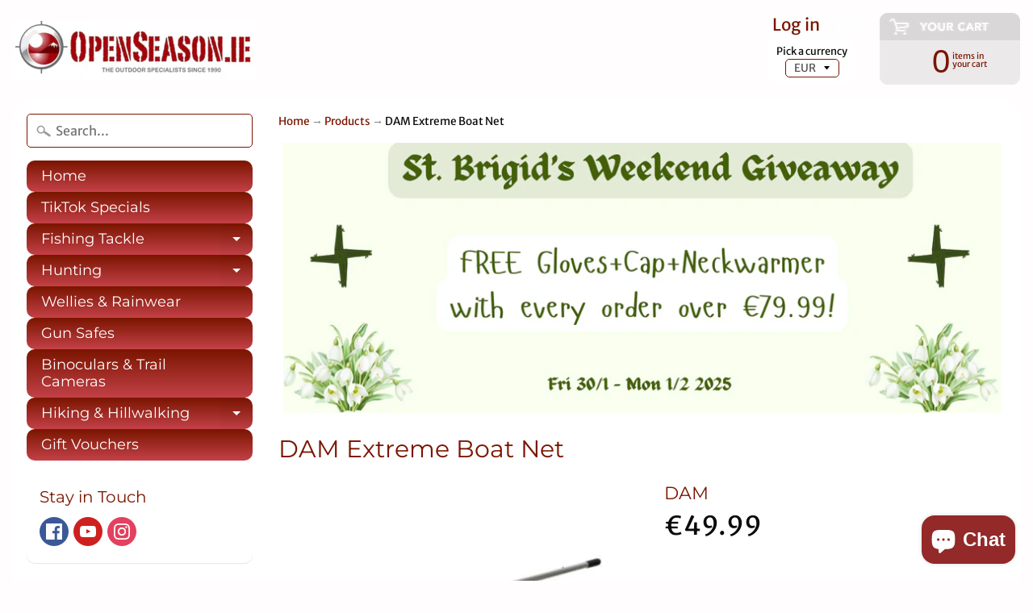

--- FILE ---
content_type: text/html; charset=utf-8
request_url: https://www.openseason.ie/products/dam-extreme-fishing-net
body_size: 31134
content:
<!DOCTYPE html>
<html class="no-js" lang="en">
<head>
<meta name="google-site-verification" content="5lkJfyMjPQCGJHMRO0ZF3gxfClefNpL9rBPSzzbHjt4" />  
<meta charset="utf-8" />
<meta http-equiv="X-UA-Compatible" content="IE=edge" />  
<meta name="viewport" content="width=device-width, initial-scale=1.0, height=device-height, minimum-scale=1.0, user-scalable=0"> 


  

  <link rel="shortcut icon" href="//www.openseason.ie/cdn/shop/files/openseason_32x32.png?v=1613514544" type="image/png">

  

  <link rel="apple-touch-icon" href="//www.openseason.ie/cdn/shop/files/openseason_152x152.png?v=1613514544" type="image/png">
 


    <title>Buy DAM Extreme Sea Fishing Boat Net - OpenSeason.ie Tackle Shop | Open Season</title> 





	<meta name="description" content="OpenSeason.ie | Irish Online Tackle Shop | Huge range of quality, high-performance fishing tackle, clothing and equipment | Free shipping on orders over €50!" />


<link rel="canonical" href="https://www.openseason.ie/products/dam-extreme-fishing-net" /> 
<!-- /snippets/social-meta-tags.liquid -->
<meta property="og:site_name" content="Open Season">
<meta property="og:url" content="https://www.openseason.ie/products/dam-extreme-fishing-net">
<meta property="og:title" content="DAM Extreme Boat Net">
<meta property="og:type" content="product">
<meta property="og:description" content="OpenSeason.ie | Irish Online Tackle Shop | Huge range of quality, high-performance fishing tackle, clothing and equipment | Free shipping on orders over €50!"><meta property="og:price:amount" content="49.99">
  <meta property="og:price:currency" content="EUR"><meta property="og:image" content="http://www.openseason.ie/cdn/shop/products/65913_cut-400x400_1024x1024.jpg?v=1741303945"><meta property="og:image" content="http://www.openseason.ie/cdn/shop/products/65913_det-400x266_1024x1024.jpg?v=1741303945">
<meta property="og:image:secure_url" content="https://www.openseason.ie/cdn/shop/products/65913_cut-400x400_1024x1024.jpg?v=1741303945"><meta property="og:image:secure_url" content="https://www.openseason.ie/cdn/shop/products/65913_det-400x266_1024x1024.jpg?v=1741303945">

<meta name="twitter:site" content="@">
<meta name="twitter:card" content="summary_large_image">
<meta name="twitter:title" content="DAM Extreme Boat Net">
<meta name="twitter:description" content="OpenSeason.ie | Irish Online Tackle Shop | Huge range of quality, high-performance fishing tackle, clothing and equipment | Free shipping on orders over €50!">

<link href="//www.openseason.ie/cdn/shop/t/17/assets/styles.scss.css?v=151837241865903116631762387103" rel="stylesheet" type="text/css" media="all" />  

<script>
  window.Sunrise = window.Sunrise || {};
  Sunrise.strings = {
    add_to_cart: "Add to Cart",
    sold_out: "Out of stock",
    unavailable: "Unavailable",
    money_format_json: "€{{amount}}",
    money_format: "€{{amount}}",
    money_with_currency_format_json: "€{{amount}} EUR",
    money_with_currency_format: "€{{amount}} EUR",
    shop_currency: "EUR",
    locale: "en",
    locale_json: "en",
    customer_accounts_enabled: true,
    customer_logged_in: false
  };
</script>  
  
<!--[if (gt IE 9)|!(IE)]><!--><script src="//www.openseason.ie/cdn/shop/t/17/assets/lazysizes.js?v=11224823923325787921542134965" async="async"></script><!--<![endif]-->
<!--[if lte IE 9]><script src="//www.openseason.ie/cdn/shop/t/17/assets/lazysizes.js?v=11224823923325787921542134965"></script><![endif]-->

  

  
  <script src="//www.openseason.ie/cdn/shop/t/17/assets/vendor.js?v=76736052175140687101542134966" type="text/javascript"></script> 
  <script src="//www.openseason.ie/cdn/shop/t/17/assets/theme.js?v=164271730982467070411542138036" type="text/javascript"></script> 

<script>window.performance && window.performance.mark && window.performance.mark('shopify.content_for_header.start');</script><meta name="google-site-verification" content="KCqPInY553iyMX28oSdSrtb194cJJdYTkic_etl51xE">
<meta name="facebook-domain-verification" content="ad9ajudslywyucg8w7m2zdos8vx37a">
<meta name="facebook-domain-verification" content="e1z5fousjac3pbxgxojezxygcvieg3">
<meta id="shopify-digital-wallet" name="shopify-digital-wallet" content="/5140289/digital_wallets/dialog">
<meta name="shopify-checkout-api-token" content="fa16198fc8accdd7b8ccaedc7bbbc413">
<meta id="in-context-paypal-metadata" data-shop-id="5140289" data-venmo-supported="false" data-environment="production" data-locale="en_US" data-paypal-v4="true" data-currency="EUR">
<link rel="alternate" type="application/json+oembed" href="https://www.openseason.ie/products/dam-extreme-fishing-net.oembed">
<script async="async" src="/checkouts/internal/preloads.js?locale=en-IE"></script>
<link rel="preconnect" href="https://shop.app" crossorigin="anonymous">
<script async="async" src="https://shop.app/checkouts/internal/preloads.js?locale=en-IE&shop_id=5140289" crossorigin="anonymous"></script>
<script id="apple-pay-shop-capabilities" type="application/json">{"shopId":5140289,"countryCode":"IE","currencyCode":"EUR","merchantCapabilities":["supports3DS"],"merchantId":"gid:\/\/shopify\/Shop\/5140289","merchantName":"Open Season","requiredBillingContactFields":["postalAddress","email","phone"],"requiredShippingContactFields":["postalAddress","email","phone"],"shippingType":"shipping","supportedNetworks":["visa","maestro","masterCard","amex"],"total":{"type":"pending","label":"Open Season","amount":"1.00"},"shopifyPaymentsEnabled":true,"supportsSubscriptions":true}</script>
<script id="shopify-features" type="application/json">{"accessToken":"fa16198fc8accdd7b8ccaedc7bbbc413","betas":["rich-media-storefront-analytics"],"domain":"www.openseason.ie","predictiveSearch":true,"shopId":5140289,"locale":"en"}</script>
<script>var Shopify = Shopify || {};
Shopify.shop = "keela-ireland.myshopify.com";
Shopify.locale = "en";
Shopify.currency = {"active":"EUR","rate":"1.0"};
Shopify.country = "IE";
Shopify.theme = {"name":"Open Season","id":32485245006,"schema_name":"Sunrise","schema_version":"6.04.6","theme_store_id":57,"role":"main"};
Shopify.theme.handle = "null";
Shopify.theme.style = {"id":null,"handle":null};
Shopify.cdnHost = "www.openseason.ie/cdn";
Shopify.routes = Shopify.routes || {};
Shopify.routes.root = "/";</script>
<script type="module">!function(o){(o.Shopify=o.Shopify||{}).modules=!0}(window);</script>
<script>!function(o){function n(){var o=[];function n(){o.push(Array.prototype.slice.apply(arguments))}return n.q=o,n}var t=o.Shopify=o.Shopify||{};t.loadFeatures=n(),t.autoloadFeatures=n()}(window);</script>
<script>
  window.ShopifyPay = window.ShopifyPay || {};
  window.ShopifyPay.apiHost = "shop.app\/pay";
  window.ShopifyPay.redirectState = null;
</script>
<script id="shop-js-analytics" type="application/json">{"pageType":"product"}</script>
<script defer="defer" async type="module" src="//www.openseason.ie/cdn/shopifycloud/shop-js/modules/v2/client.init-shop-cart-sync_BN7fPSNr.en.esm.js"></script>
<script defer="defer" async type="module" src="//www.openseason.ie/cdn/shopifycloud/shop-js/modules/v2/chunk.common_Cbph3Kss.esm.js"></script>
<script defer="defer" async type="module" src="//www.openseason.ie/cdn/shopifycloud/shop-js/modules/v2/chunk.modal_DKumMAJ1.esm.js"></script>
<script type="module">
  await import("//www.openseason.ie/cdn/shopifycloud/shop-js/modules/v2/client.init-shop-cart-sync_BN7fPSNr.en.esm.js");
await import("//www.openseason.ie/cdn/shopifycloud/shop-js/modules/v2/chunk.common_Cbph3Kss.esm.js");
await import("//www.openseason.ie/cdn/shopifycloud/shop-js/modules/v2/chunk.modal_DKumMAJ1.esm.js");

  window.Shopify.SignInWithShop?.initShopCartSync?.({"fedCMEnabled":true,"windoidEnabled":true});

</script>
<script>
  window.Shopify = window.Shopify || {};
  if (!window.Shopify.featureAssets) window.Shopify.featureAssets = {};
  window.Shopify.featureAssets['shop-js'] = {"shop-cart-sync":["modules/v2/client.shop-cart-sync_CJVUk8Jm.en.esm.js","modules/v2/chunk.common_Cbph3Kss.esm.js","modules/v2/chunk.modal_DKumMAJ1.esm.js"],"init-fed-cm":["modules/v2/client.init-fed-cm_7Fvt41F4.en.esm.js","modules/v2/chunk.common_Cbph3Kss.esm.js","modules/v2/chunk.modal_DKumMAJ1.esm.js"],"init-shop-email-lookup-coordinator":["modules/v2/client.init-shop-email-lookup-coordinator_Cc088_bR.en.esm.js","modules/v2/chunk.common_Cbph3Kss.esm.js","modules/v2/chunk.modal_DKumMAJ1.esm.js"],"init-windoid":["modules/v2/client.init-windoid_hPopwJRj.en.esm.js","modules/v2/chunk.common_Cbph3Kss.esm.js","modules/v2/chunk.modal_DKumMAJ1.esm.js"],"shop-button":["modules/v2/client.shop-button_B0jaPSNF.en.esm.js","modules/v2/chunk.common_Cbph3Kss.esm.js","modules/v2/chunk.modal_DKumMAJ1.esm.js"],"shop-cash-offers":["modules/v2/client.shop-cash-offers_DPIskqss.en.esm.js","modules/v2/chunk.common_Cbph3Kss.esm.js","modules/v2/chunk.modal_DKumMAJ1.esm.js"],"shop-toast-manager":["modules/v2/client.shop-toast-manager_CK7RT69O.en.esm.js","modules/v2/chunk.common_Cbph3Kss.esm.js","modules/v2/chunk.modal_DKumMAJ1.esm.js"],"init-shop-cart-sync":["modules/v2/client.init-shop-cart-sync_BN7fPSNr.en.esm.js","modules/v2/chunk.common_Cbph3Kss.esm.js","modules/v2/chunk.modal_DKumMAJ1.esm.js"],"init-customer-accounts-sign-up":["modules/v2/client.init-customer-accounts-sign-up_CfPf4CXf.en.esm.js","modules/v2/client.shop-login-button_DeIztwXF.en.esm.js","modules/v2/chunk.common_Cbph3Kss.esm.js","modules/v2/chunk.modal_DKumMAJ1.esm.js"],"pay-button":["modules/v2/client.pay-button_CgIwFSYN.en.esm.js","modules/v2/chunk.common_Cbph3Kss.esm.js","modules/v2/chunk.modal_DKumMAJ1.esm.js"],"init-customer-accounts":["modules/v2/client.init-customer-accounts_DQ3x16JI.en.esm.js","modules/v2/client.shop-login-button_DeIztwXF.en.esm.js","modules/v2/chunk.common_Cbph3Kss.esm.js","modules/v2/chunk.modal_DKumMAJ1.esm.js"],"avatar":["modules/v2/client.avatar_BTnouDA3.en.esm.js"],"init-shop-for-new-customer-accounts":["modules/v2/client.init-shop-for-new-customer-accounts_CsZy_esa.en.esm.js","modules/v2/client.shop-login-button_DeIztwXF.en.esm.js","modules/v2/chunk.common_Cbph3Kss.esm.js","modules/v2/chunk.modal_DKumMAJ1.esm.js"],"shop-follow-button":["modules/v2/client.shop-follow-button_BRMJjgGd.en.esm.js","modules/v2/chunk.common_Cbph3Kss.esm.js","modules/v2/chunk.modal_DKumMAJ1.esm.js"],"checkout-modal":["modules/v2/client.checkout-modal_B9Drz_yf.en.esm.js","modules/v2/chunk.common_Cbph3Kss.esm.js","modules/v2/chunk.modal_DKumMAJ1.esm.js"],"shop-login-button":["modules/v2/client.shop-login-button_DeIztwXF.en.esm.js","modules/v2/chunk.common_Cbph3Kss.esm.js","modules/v2/chunk.modal_DKumMAJ1.esm.js"],"lead-capture":["modules/v2/client.lead-capture_DXYzFM3R.en.esm.js","modules/v2/chunk.common_Cbph3Kss.esm.js","modules/v2/chunk.modal_DKumMAJ1.esm.js"],"shop-login":["modules/v2/client.shop-login_CA5pJqmO.en.esm.js","modules/v2/chunk.common_Cbph3Kss.esm.js","modules/v2/chunk.modal_DKumMAJ1.esm.js"],"payment-terms":["modules/v2/client.payment-terms_BxzfvcZJ.en.esm.js","modules/v2/chunk.common_Cbph3Kss.esm.js","modules/v2/chunk.modal_DKumMAJ1.esm.js"]};
</script>
<script id="__st">var __st={"a":5140289,"offset":0,"reqid":"9c54ad09-a42f-47c3-bd79-d2ac70151df8-1769914019","pageurl":"www.openseason.ie\/products\/dam-extreme-fishing-net","u":"848aeeadb885","p":"product","rtyp":"product","rid":6624339493053};</script>
<script>window.ShopifyPaypalV4VisibilityTracking = true;</script>
<script id="captcha-bootstrap">!function(){'use strict';const t='contact',e='account',n='new_comment',o=[[t,t],['blogs',n],['comments',n],[t,'customer']],c=[[e,'customer_login'],[e,'guest_login'],[e,'recover_customer_password'],[e,'create_customer']],r=t=>t.map((([t,e])=>`form[action*='/${t}']:not([data-nocaptcha='true']) input[name='form_type'][value='${e}']`)).join(','),a=t=>()=>t?[...document.querySelectorAll(t)].map((t=>t.form)):[];function s(){const t=[...o],e=r(t);return a(e)}const i='password',u='form_key',d=['recaptcha-v3-token','g-recaptcha-response','h-captcha-response',i],f=()=>{try{return window.sessionStorage}catch{return}},m='__shopify_v',_=t=>t.elements[u];function p(t,e,n=!1){try{const o=window.sessionStorage,c=JSON.parse(o.getItem(e)),{data:r}=function(t){const{data:e,action:n}=t;return t[m]||n?{data:e,action:n}:{data:t,action:n}}(c);for(const[e,n]of Object.entries(r))t.elements[e]&&(t.elements[e].value=n);n&&o.removeItem(e)}catch(o){console.error('form repopulation failed',{error:o})}}const l='form_type',E='cptcha';function T(t){t.dataset[E]=!0}const w=window,h=w.document,L='Shopify',v='ce_forms',y='captcha';let A=!1;((t,e)=>{const n=(g='f06e6c50-85a8-45c8-87d0-21a2b65856fe',I='https://cdn.shopify.com/shopifycloud/storefront-forms-hcaptcha/ce_storefront_forms_captcha_hcaptcha.v1.5.2.iife.js',D={infoText:'Protected by hCaptcha',privacyText:'Privacy',termsText:'Terms'},(t,e,n)=>{const o=w[L][v],c=o.bindForm;if(c)return c(t,g,e,D).then(n);var r;o.q.push([[t,g,e,D],n]),r=I,A||(h.body.append(Object.assign(h.createElement('script'),{id:'captcha-provider',async:!0,src:r})),A=!0)});var g,I,D;w[L]=w[L]||{},w[L][v]=w[L][v]||{},w[L][v].q=[],w[L][y]=w[L][y]||{},w[L][y].protect=function(t,e){n(t,void 0,e),T(t)},Object.freeze(w[L][y]),function(t,e,n,w,h,L){const[v,y,A,g]=function(t,e,n){const i=e?o:[],u=t?c:[],d=[...i,...u],f=r(d),m=r(i),_=r(d.filter((([t,e])=>n.includes(e))));return[a(f),a(m),a(_),s()]}(w,h,L),I=t=>{const e=t.target;return e instanceof HTMLFormElement?e:e&&e.form},D=t=>v().includes(t);t.addEventListener('submit',(t=>{const e=I(t);if(!e)return;const n=D(e)&&!e.dataset.hcaptchaBound&&!e.dataset.recaptchaBound,o=_(e),c=g().includes(e)&&(!o||!o.value);(n||c)&&t.preventDefault(),c&&!n&&(function(t){try{if(!f())return;!function(t){const e=f();if(!e)return;const n=_(t);if(!n)return;const o=n.value;o&&e.removeItem(o)}(t);const e=Array.from(Array(32),(()=>Math.random().toString(36)[2])).join('');!function(t,e){_(t)||t.append(Object.assign(document.createElement('input'),{type:'hidden',name:u})),t.elements[u].value=e}(t,e),function(t,e){const n=f();if(!n)return;const o=[...t.querySelectorAll(`input[type='${i}']`)].map((({name:t})=>t)),c=[...d,...o],r={};for(const[a,s]of new FormData(t).entries())c.includes(a)||(r[a]=s);n.setItem(e,JSON.stringify({[m]:1,action:t.action,data:r}))}(t,e)}catch(e){console.error('failed to persist form',e)}}(e),e.submit())}));const S=(t,e)=>{t&&!t.dataset[E]&&(n(t,e.some((e=>e===t))),T(t))};for(const o of['focusin','change'])t.addEventListener(o,(t=>{const e=I(t);D(e)&&S(e,y())}));const B=e.get('form_key'),M=e.get(l),P=B&&M;t.addEventListener('DOMContentLoaded',(()=>{const t=y();if(P)for(const e of t)e.elements[l].value===M&&p(e,B);[...new Set([...A(),...v().filter((t=>'true'===t.dataset.shopifyCaptcha))])].forEach((e=>S(e,t)))}))}(h,new URLSearchParams(w.location.search),n,t,e,['guest_login'])})(!0,!0)}();</script>
<script integrity="sha256-4kQ18oKyAcykRKYeNunJcIwy7WH5gtpwJnB7kiuLZ1E=" data-source-attribution="shopify.loadfeatures" defer="defer" src="//www.openseason.ie/cdn/shopifycloud/storefront/assets/storefront/load_feature-a0a9edcb.js" crossorigin="anonymous"></script>
<script crossorigin="anonymous" defer="defer" src="//www.openseason.ie/cdn/shopifycloud/storefront/assets/shopify_pay/storefront-65b4c6d7.js?v=20250812"></script>
<script data-source-attribution="shopify.dynamic_checkout.dynamic.init">var Shopify=Shopify||{};Shopify.PaymentButton=Shopify.PaymentButton||{isStorefrontPortableWallets:!0,init:function(){window.Shopify.PaymentButton.init=function(){};var t=document.createElement("script");t.src="https://www.openseason.ie/cdn/shopifycloud/portable-wallets/latest/portable-wallets.en.js",t.type="module",document.head.appendChild(t)}};
</script>
<script data-source-attribution="shopify.dynamic_checkout.buyer_consent">
  function portableWalletsHideBuyerConsent(e){var t=document.getElementById("shopify-buyer-consent"),n=document.getElementById("shopify-subscription-policy-button");t&&n&&(t.classList.add("hidden"),t.setAttribute("aria-hidden","true"),n.removeEventListener("click",e))}function portableWalletsShowBuyerConsent(e){var t=document.getElementById("shopify-buyer-consent"),n=document.getElementById("shopify-subscription-policy-button");t&&n&&(t.classList.remove("hidden"),t.removeAttribute("aria-hidden"),n.addEventListener("click",e))}window.Shopify?.PaymentButton&&(window.Shopify.PaymentButton.hideBuyerConsent=portableWalletsHideBuyerConsent,window.Shopify.PaymentButton.showBuyerConsent=portableWalletsShowBuyerConsent);
</script>
<script data-source-attribution="shopify.dynamic_checkout.cart.bootstrap">document.addEventListener("DOMContentLoaded",(function(){function t(){return document.querySelector("shopify-accelerated-checkout-cart, shopify-accelerated-checkout")}if(t())Shopify.PaymentButton.init();else{new MutationObserver((function(e,n){t()&&(Shopify.PaymentButton.init(),n.disconnect())})).observe(document.body,{childList:!0,subtree:!0})}}));
</script>
<link id="shopify-accelerated-checkout-styles" rel="stylesheet" media="screen" href="https://www.openseason.ie/cdn/shopifycloud/portable-wallets/latest/accelerated-checkout-backwards-compat.css" crossorigin="anonymous">
<style id="shopify-accelerated-checkout-cart">
        #shopify-buyer-consent {
  margin-top: 1em;
  display: inline-block;
  width: 100%;
}

#shopify-buyer-consent.hidden {
  display: none;
}

#shopify-subscription-policy-button {
  background: none;
  border: none;
  padding: 0;
  text-decoration: underline;
  font-size: inherit;
  cursor: pointer;
}

#shopify-subscription-policy-button::before {
  box-shadow: none;
}

      </style>

<script>window.performance && window.performance.mark && window.performance.mark('shopify.content_for_header.end');</script>



<script>window.__pagefly_analytics_settings__={"acceptTracking":false};</script>
 

<script>window.__pagefly_analytics_settings__={"acceptTracking":false};</script>
 

<!-- BEGIN app block: shopify://apps/pagefly-page-builder/blocks/app-embed/83e179f7-59a0-4589-8c66-c0dddf959200 -->

<!-- BEGIN app snippet: pagefly-cro-ab-testing-main -->







<script>
  ;(function () {
    const url = new URL(window.location)
    const viewParam = url.searchParams.get('view')
    if (viewParam && viewParam.includes('variant-pf-')) {
      url.searchParams.set('pf_v', viewParam)
      url.searchParams.delete('view')
      window.history.replaceState({}, '', url)
    }
  })()
</script>



<script type='module'>
  
  window.PAGEFLY_CRO = window.PAGEFLY_CRO || {}

  window.PAGEFLY_CRO['data_debug'] = {
    original_template_suffix: "all_products",
    allow_ab_test: false,
    ab_test_start_time: 0,
    ab_test_end_time: 0,
    today_date_time: 1769914019000,
  }
  window.PAGEFLY_CRO['GA4'] = { enabled: false}
</script>

<!-- END app snippet -->








  <script src='https://cdn.shopify.com/extensions/019bf883-1122-7445-9dca-5d60e681c2c8/pagefly-page-builder-216/assets/pagefly-helper.js' defer='defer'></script>

  <script src='https://cdn.shopify.com/extensions/019bf883-1122-7445-9dca-5d60e681c2c8/pagefly-page-builder-216/assets/pagefly-general-helper.js' defer='defer'></script>

  <script src='https://cdn.shopify.com/extensions/019bf883-1122-7445-9dca-5d60e681c2c8/pagefly-page-builder-216/assets/pagefly-snap-slider.js' defer='defer'></script>

  <script src='https://cdn.shopify.com/extensions/019bf883-1122-7445-9dca-5d60e681c2c8/pagefly-page-builder-216/assets/pagefly-slideshow-v3.js' defer='defer'></script>

  <script src='https://cdn.shopify.com/extensions/019bf883-1122-7445-9dca-5d60e681c2c8/pagefly-page-builder-216/assets/pagefly-slideshow-v4.js' defer='defer'></script>

  <script src='https://cdn.shopify.com/extensions/019bf883-1122-7445-9dca-5d60e681c2c8/pagefly-page-builder-216/assets/pagefly-glider.js' defer='defer'></script>

  <script src='https://cdn.shopify.com/extensions/019bf883-1122-7445-9dca-5d60e681c2c8/pagefly-page-builder-216/assets/pagefly-slideshow-v1-v2.js' defer='defer'></script>

  <script src='https://cdn.shopify.com/extensions/019bf883-1122-7445-9dca-5d60e681c2c8/pagefly-page-builder-216/assets/pagefly-product-media.js' defer='defer'></script>

  <script src='https://cdn.shopify.com/extensions/019bf883-1122-7445-9dca-5d60e681c2c8/pagefly-page-builder-216/assets/pagefly-product.js' defer='defer'></script>


<script id='pagefly-helper-data' type='application/json'>
  {
    "page_optimization": {
      "assets_prefetching": false
    },
    "elements_asset_mapper": {
      "Accordion": "https://cdn.shopify.com/extensions/019bf883-1122-7445-9dca-5d60e681c2c8/pagefly-page-builder-216/assets/pagefly-accordion.js",
      "Accordion3": "https://cdn.shopify.com/extensions/019bf883-1122-7445-9dca-5d60e681c2c8/pagefly-page-builder-216/assets/pagefly-accordion3.js",
      "CountDown": "https://cdn.shopify.com/extensions/019bf883-1122-7445-9dca-5d60e681c2c8/pagefly-page-builder-216/assets/pagefly-countdown.js",
      "GMap1": "https://cdn.shopify.com/extensions/019bf883-1122-7445-9dca-5d60e681c2c8/pagefly-page-builder-216/assets/pagefly-gmap.js",
      "GMap2": "https://cdn.shopify.com/extensions/019bf883-1122-7445-9dca-5d60e681c2c8/pagefly-page-builder-216/assets/pagefly-gmap.js",
      "GMapBasicV2": "https://cdn.shopify.com/extensions/019bf883-1122-7445-9dca-5d60e681c2c8/pagefly-page-builder-216/assets/pagefly-gmap.js",
      "GMapAdvancedV2": "https://cdn.shopify.com/extensions/019bf883-1122-7445-9dca-5d60e681c2c8/pagefly-page-builder-216/assets/pagefly-gmap.js",
      "HTML.Video": "https://cdn.shopify.com/extensions/019bf883-1122-7445-9dca-5d60e681c2c8/pagefly-page-builder-216/assets/pagefly-htmlvideo.js",
      "HTML.Video2": "https://cdn.shopify.com/extensions/019bf883-1122-7445-9dca-5d60e681c2c8/pagefly-page-builder-216/assets/pagefly-htmlvideo2.js",
      "HTML.Video3": "https://cdn.shopify.com/extensions/019bf883-1122-7445-9dca-5d60e681c2c8/pagefly-page-builder-216/assets/pagefly-htmlvideo2.js",
      "BackgroundVideo": "https://cdn.shopify.com/extensions/019bf883-1122-7445-9dca-5d60e681c2c8/pagefly-page-builder-216/assets/pagefly-htmlvideo2.js",
      "Instagram": "https://cdn.shopify.com/extensions/019bf883-1122-7445-9dca-5d60e681c2c8/pagefly-page-builder-216/assets/pagefly-instagram.js",
      "Instagram2": "https://cdn.shopify.com/extensions/019bf883-1122-7445-9dca-5d60e681c2c8/pagefly-page-builder-216/assets/pagefly-instagram.js",
      "Insta3": "https://cdn.shopify.com/extensions/019bf883-1122-7445-9dca-5d60e681c2c8/pagefly-page-builder-216/assets/pagefly-instagram3.js",
      "Tabs": "https://cdn.shopify.com/extensions/019bf883-1122-7445-9dca-5d60e681c2c8/pagefly-page-builder-216/assets/pagefly-tab.js",
      "Tabs3": "https://cdn.shopify.com/extensions/019bf883-1122-7445-9dca-5d60e681c2c8/pagefly-page-builder-216/assets/pagefly-tab3.js",
      "ProductBox": "https://cdn.shopify.com/extensions/019bf883-1122-7445-9dca-5d60e681c2c8/pagefly-page-builder-216/assets/pagefly-cart.js",
      "FBPageBox2": "https://cdn.shopify.com/extensions/019bf883-1122-7445-9dca-5d60e681c2c8/pagefly-page-builder-216/assets/pagefly-facebook.js",
      "FBLikeButton2": "https://cdn.shopify.com/extensions/019bf883-1122-7445-9dca-5d60e681c2c8/pagefly-page-builder-216/assets/pagefly-facebook.js",
      "TwitterFeed2": "https://cdn.shopify.com/extensions/019bf883-1122-7445-9dca-5d60e681c2c8/pagefly-page-builder-216/assets/pagefly-twitter.js",
      "Paragraph4": "https://cdn.shopify.com/extensions/019bf883-1122-7445-9dca-5d60e681c2c8/pagefly-page-builder-216/assets/pagefly-paragraph4.js",

      "AliReviews": "https://cdn.shopify.com/extensions/019bf883-1122-7445-9dca-5d60e681c2c8/pagefly-page-builder-216/assets/pagefly-3rd-elements.js",
      "BackInStock": "https://cdn.shopify.com/extensions/019bf883-1122-7445-9dca-5d60e681c2c8/pagefly-page-builder-216/assets/pagefly-3rd-elements.js",
      "GloboBackInStock": "https://cdn.shopify.com/extensions/019bf883-1122-7445-9dca-5d60e681c2c8/pagefly-page-builder-216/assets/pagefly-3rd-elements.js",
      "GrowaveWishlist": "https://cdn.shopify.com/extensions/019bf883-1122-7445-9dca-5d60e681c2c8/pagefly-page-builder-216/assets/pagefly-3rd-elements.js",
      "InfiniteOptionsShopPad": "https://cdn.shopify.com/extensions/019bf883-1122-7445-9dca-5d60e681c2c8/pagefly-page-builder-216/assets/pagefly-3rd-elements.js",
      "InkybayProductPersonalizer": "https://cdn.shopify.com/extensions/019bf883-1122-7445-9dca-5d60e681c2c8/pagefly-page-builder-216/assets/pagefly-3rd-elements.js",
      "LimeSpot": "https://cdn.shopify.com/extensions/019bf883-1122-7445-9dca-5d60e681c2c8/pagefly-page-builder-216/assets/pagefly-3rd-elements.js",
      "Loox": "https://cdn.shopify.com/extensions/019bf883-1122-7445-9dca-5d60e681c2c8/pagefly-page-builder-216/assets/pagefly-3rd-elements.js",
      "Opinew": "https://cdn.shopify.com/extensions/019bf883-1122-7445-9dca-5d60e681c2c8/pagefly-page-builder-216/assets/pagefly-3rd-elements.js",
      "Powr": "https://cdn.shopify.com/extensions/019bf883-1122-7445-9dca-5d60e681c2c8/pagefly-page-builder-216/assets/pagefly-3rd-elements.js",
      "ProductReviews": "https://cdn.shopify.com/extensions/019bf883-1122-7445-9dca-5d60e681c2c8/pagefly-page-builder-216/assets/pagefly-3rd-elements.js",
      "PushOwl": "https://cdn.shopify.com/extensions/019bf883-1122-7445-9dca-5d60e681c2c8/pagefly-page-builder-216/assets/pagefly-3rd-elements.js",
      "ReCharge": "https://cdn.shopify.com/extensions/019bf883-1122-7445-9dca-5d60e681c2c8/pagefly-page-builder-216/assets/pagefly-3rd-elements.js",
      "Rivyo": "https://cdn.shopify.com/extensions/019bf883-1122-7445-9dca-5d60e681c2c8/pagefly-page-builder-216/assets/pagefly-3rd-elements.js",
      "TrackingMore": "https://cdn.shopify.com/extensions/019bf883-1122-7445-9dca-5d60e681c2c8/pagefly-page-builder-216/assets/pagefly-3rd-elements.js",
      "Vitals": "https://cdn.shopify.com/extensions/019bf883-1122-7445-9dca-5d60e681c2c8/pagefly-page-builder-216/assets/pagefly-3rd-elements.js",
      "Wiser": "https://cdn.shopify.com/extensions/019bf883-1122-7445-9dca-5d60e681c2c8/pagefly-page-builder-216/assets/pagefly-3rd-elements.js"
    },
    "custom_elements_mapper": {
      "pf-click-action-element": "https://cdn.shopify.com/extensions/019bf883-1122-7445-9dca-5d60e681c2c8/pagefly-page-builder-216/assets/pagefly-click-action-element.js",
      "pf-dialog-element": "https://cdn.shopify.com/extensions/019bf883-1122-7445-9dca-5d60e681c2c8/pagefly-page-builder-216/assets/pagefly-dialog-element.js"
    }
  }
</script>


<!-- END app block --><!-- BEGIN app block: shopify://apps/zenbundle/blocks/app/7cd6ef1b-b427-44f1-87bc-7fa41cbb3721 -->

<!-- Zenbundle Snippet -->
<script type="application/javascript">
  !function(n,e){if(!n.zenbundle){["https://api.zenbundle.com","https://mtc.zenbundle.com","https://mtx.zenbundle.com","https://static.zenbundle.com","https://static-component.zenbundle.com","https://video.zenbundle.com"].forEach((function(n){var e=document.createElement("link");e.rel="preconnect",e.href=n,e.crossOrigin="anonymous",document.head.appendChild(e)}));var t=new EventTarget,o=n.zenbundle={configs:{apiKey:e,configUrl:"https://mtc.zenbundle.com/integrations/"+e+"/configs.json"},eventEmitter:t,onReady:function(e){t.addEventListener("ready",(function(){e(n.zenbundle)}))}},c=new XMLHttpRequest;c.open("GET",o.configs.configUrl,!0),c.onload=function(){if(c.status>=200&&c.status<300){var n=JSON.parse(c.responseText);Object.assign(o.configs,n);var e=o.configs.webSdkUrl,t=document.createElement("link");t.rel="preload",t.href=e,t.as="script",t.crossOrigin="anonymous",document.head.appendChild(t);var s=document.createElement("script");s.async=!0,s.src=e,s.crossOrigin="anonymous",document.head.appendChild(s)}},c.send()}}
  (window, '96f6c0ed-1bc5-449a-8cdc-0b73b0961a05');
</script>




<!-- END app block --><script src="https://cdn.shopify.com/extensions/e8878072-2f6b-4e89-8082-94b04320908d/inbox-1254/assets/inbox-chat-loader.js" type="text/javascript" defer="defer"></script>
<link href="https://monorail-edge.shopifysvc.com" rel="dns-prefetch">
<script>(function(){if ("sendBeacon" in navigator && "performance" in window) {try {var session_token_from_headers = performance.getEntriesByType('navigation')[0].serverTiming.find(x => x.name == '_s').description;} catch {var session_token_from_headers = undefined;}var session_cookie_matches = document.cookie.match(/_shopify_s=([^;]*)/);var session_token_from_cookie = session_cookie_matches && session_cookie_matches.length === 2 ? session_cookie_matches[1] : "";var session_token = session_token_from_headers || session_token_from_cookie || "";function handle_abandonment_event(e) {var entries = performance.getEntries().filter(function(entry) {return /monorail-edge.shopifysvc.com/.test(entry.name);});if (!window.abandonment_tracked && entries.length === 0) {window.abandonment_tracked = true;var currentMs = Date.now();var navigation_start = performance.timing.navigationStart;var payload = {shop_id: 5140289,url: window.location.href,navigation_start,duration: currentMs - navigation_start,session_token,page_type: "product"};window.navigator.sendBeacon("https://monorail-edge.shopifysvc.com/v1/produce", JSON.stringify({schema_id: "online_store_buyer_site_abandonment/1.1",payload: payload,metadata: {event_created_at_ms: currentMs,event_sent_at_ms: currentMs}}));}}window.addEventListener('pagehide', handle_abandonment_event);}}());</script>
<script id="web-pixels-manager-setup">(function e(e,d,r,n,o){if(void 0===o&&(o={}),!Boolean(null===(a=null===(i=window.Shopify)||void 0===i?void 0:i.analytics)||void 0===a?void 0:a.replayQueue)){var i,a;window.Shopify=window.Shopify||{};var t=window.Shopify;t.analytics=t.analytics||{};var s=t.analytics;s.replayQueue=[],s.publish=function(e,d,r){return s.replayQueue.push([e,d,r]),!0};try{self.performance.mark("wpm:start")}catch(e){}var l=function(){var e={modern:/Edge?\/(1{2}[4-9]|1[2-9]\d|[2-9]\d{2}|\d{4,})\.\d+(\.\d+|)|Firefox\/(1{2}[4-9]|1[2-9]\d|[2-9]\d{2}|\d{4,})\.\d+(\.\d+|)|Chrom(ium|e)\/(9{2}|\d{3,})\.\d+(\.\d+|)|(Maci|X1{2}).+ Version\/(15\.\d+|(1[6-9]|[2-9]\d|\d{3,})\.\d+)([,.]\d+|)( \(\w+\)|)( Mobile\/\w+|) Safari\/|Chrome.+OPR\/(9{2}|\d{3,})\.\d+\.\d+|(CPU[ +]OS|iPhone[ +]OS|CPU[ +]iPhone|CPU IPhone OS|CPU iPad OS)[ +]+(15[._]\d+|(1[6-9]|[2-9]\d|\d{3,})[._]\d+)([._]\d+|)|Android:?[ /-](13[3-9]|1[4-9]\d|[2-9]\d{2}|\d{4,})(\.\d+|)(\.\d+|)|Android.+Firefox\/(13[5-9]|1[4-9]\d|[2-9]\d{2}|\d{4,})\.\d+(\.\d+|)|Android.+Chrom(ium|e)\/(13[3-9]|1[4-9]\d|[2-9]\d{2}|\d{4,})\.\d+(\.\d+|)|SamsungBrowser\/([2-9]\d|\d{3,})\.\d+/,legacy:/Edge?\/(1[6-9]|[2-9]\d|\d{3,})\.\d+(\.\d+|)|Firefox\/(5[4-9]|[6-9]\d|\d{3,})\.\d+(\.\d+|)|Chrom(ium|e)\/(5[1-9]|[6-9]\d|\d{3,})\.\d+(\.\d+|)([\d.]+$|.*Safari\/(?![\d.]+ Edge\/[\d.]+$))|(Maci|X1{2}).+ Version\/(10\.\d+|(1[1-9]|[2-9]\d|\d{3,})\.\d+)([,.]\d+|)( \(\w+\)|)( Mobile\/\w+|) Safari\/|Chrome.+OPR\/(3[89]|[4-9]\d|\d{3,})\.\d+\.\d+|(CPU[ +]OS|iPhone[ +]OS|CPU[ +]iPhone|CPU IPhone OS|CPU iPad OS)[ +]+(10[._]\d+|(1[1-9]|[2-9]\d|\d{3,})[._]\d+)([._]\d+|)|Android:?[ /-](13[3-9]|1[4-9]\d|[2-9]\d{2}|\d{4,})(\.\d+|)(\.\d+|)|Mobile Safari.+OPR\/([89]\d|\d{3,})\.\d+\.\d+|Android.+Firefox\/(13[5-9]|1[4-9]\d|[2-9]\d{2}|\d{4,})\.\d+(\.\d+|)|Android.+Chrom(ium|e)\/(13[3-9]|1[4-9]\d|[2-9]\d{2}|\d{4,})\.\d+(\.\d+|)|Android.+(UC? ?Browser|UCWEB|U3)[ /]?(15\.([5-9]|\d{2,})|(1[6-9]|[2-9]\d|\d{3,})\.\d+)\.\d+|SamsungBrowser\/(5\.\d+|([6-9]|\d{2,})\.\d+)|Android.+MQ{2}Browser\/(14(\.(9|\d{2,})|)|(1[5-9]|[2-9]\d|\d{3,})(\.\d+|))(\.\d+|)|K[Aa][Ii]OS\/(3\.\d+|([4-9]|\d{2,})\.\d+)(\.\d+|)/},d=e.modern,r=e.legacy,n=navigator.userAgent;return n.match(d)?"modern":n.match(r)?"legacy":"unknown"}(),u="modern"===l?"modern":"legacy",c=(null!=n?n:{modern:"",legacy:""})[u],f=function(e){return[e.baseUrl,"/wpm","/b",e.hashVersion,"modern"===e.buildTarget?"m":"l",".js"].join("")}({baseUrl:d,hashVersion:r,buildTarget:u}),m=function(e){var d=e.version,r=e.bundleTarget,n=e.surface,o=e.pageUrl,i=e.monorailEndpoint;return{emit:function(e){var a=e.status,t=e.errorMsg,s=(new Date).getTime(),l=JSON.stringify({metadata:{event_sent_at_ms:s},events:[{schema_id:"web_pixels_manager_load/3.1",payload:{version:d,bundle_target:r,page_url:o,status:a,surface:n,error_msg:t},metadata:{event_created_at_ms:s}}]});if(!i)return console&&console.warn&&console.warn("[Web Pixels Manager] No Monorail endpoint provided, skipping logging."),!1;try{return self.navigator.sendBeacon.bind(self.navigator)(i,l)}catch(e){}var u=new XMLHttpRequest;try{return u.open("POST",i,!0),u.setRequestHeader("Content-Type","text/plain"),u.send(l),!0}catch(e){return console&&console.warn&&console.warn("[Web Pixels Manager] Got an unhandled error while logging to Monorail."),!1}}}}({version:r,bundleTarget:l,surface:e.surface,pageUrl:self.location.href,monorailEndpoint:e.monorailEndpoint});try{o.browserTarget=l,function(e){var d=e.src,r=e.async,n=void 0===r||r,o=e.onload,i=e.onerror,a=e.sri,t=e.scriptDataAttributes,s=void 0===t?{}:t,l=document.createElement("script"),u=document.querySelector("head"),c=document.querySelector("body");if(l.async=n,l.src=d,a&&(l.integrity=a,l.crossOrigin="anonymous"),s)for(var f in s)if(Object.prototype.hasOwnProperty.call(s,f))try{l.dataset[f]=s[f]}catch(e){}if(o&&l.addEventListener("load",o),i&&l.addEventListener("error",i),u)u.appendChild(l);else{if(!c)throw new Error("Did not find a head or body element to append the script");c.appendChild(l)}}({src:f,async:!0,onload:function(){if(!function(){var e,d;return Boolean(null===(d=null===(e=window.Shopify)||void 0===e?void 0:e.analytics)||void 0===d?void 0:d.initialized)}()){var d=window.webPixelsManager.init(e)||void 0;if(d){var r=window.Shopify.analytics;r.replayQueue.forEach((function(e){var r=e[0],n=e[1],o=e[2];d.publishCustomEvent(r,n,o)})),r.replayQueue=[],r.publish=d.publishCustomEvent,r.visitor=d.visitor,r.initialized=!0}}},onerror:function(){return m.emit({status:"failed",errorMsg:"".concat(f," has failed to load")})},sri:function(e){var d=/^sha384-[A-Za-z0-9+/=]+$/;return"string"==typeof e&&d.test(e)}(c)?c:"",scriptDataAttributes:o}),m.emit({status:"loading"})}catch(e){m.emit({status:"failed",errorMsg:(null==e?void 0:e.message)||"Unknown error"})}}})({shopId: 5140289,storefrontBaseUrl: "https://www.openseason.ie",extensionsBaseUrl: "https://extensions.shopifycdn.com/cdn/shopifycloud/web-pixels-manager",monorailEndpoint: "https://monorail-edge.shopifysvc.com/unstable/produce_batch",surface: "storefront-renderer",enabledBetaFlags: ["2dca8a86"],webPixelsConfigList: [{"id":"3010462022","configuration":"{\"integrationId\":\"9ce910d5-29b5-4205-94fb-5963bd38635d\",\"integrationApiKey\":\"96f6c0ed-1bc5-449a-8cdc-0b73b0961a05\"}","eventPayloadVersion":"v1","runtimeContext":"STRICT","scriptVersion":"0197452eef92d9e2f5d7a032a06e54f8","type":"APP","apiClientId":116866187265,"privacyPurposes":[],"dataSharingAdjustments":{"protectedCustomerApprovalScopes":["read_customer_address","read_customer_email","read_customer_name","read_customer_personal_data"]}},{"id":"2932867398","configuration":"{\"focusDuration\":\"3\"}","eventPayloadVersion":"v1","runtimeContext":"STRICT","scriptVersion":"5267644d2647fc677b620ee257b1625c","type":"APP","apiClientId":1743893,"privacyPurposes":["ANALYTICS","SALE_OF_DATA"],"dataSharingAdjustments":{"protectedCustomerApprovalScopes":["read_customer_personal_data"]}},{"id":"2556657990","configuration":"{\"pixelCode\":\"CQ1EEDBC77UEMTORHUEG\"}","eventPayloadVersion":"v1","runtimeContext":"STRICT","scriptVersion":"22e92c2ad45662f435e4801458fb78cc","type":"APP","apiClientId":4383523,"privacyPurposes":["ANALYTICS","MARKETING","SALE_OF_DATA"],"dataSharingAdjustments":{"protectedCustomerApprovalScopes":["read_customer_address","read_customer_email","read_customer_name","read_customer_personal_data","read_customer_phone"]}},{"id":"969507142","configuration":"{\"config\":\"{\\\"google_tag_ids\\\":[\\\"G-K2VK2EJ77K\\\",\\\"AW-748540619\\\",\\\"GT-TQRTCVC\\\"],\\\"target_country\\\":\\\"IE\\\",\\\"gtag_events\\\":[{\\\"type\\\":\\\"begin_checkout\\\",\\\"action_label\\\":[\\\"G-K2VK2EJ77K\\\",\\\"AW-748540619\\\/bg1HCJeoxPMBEMul9-QC\\\"]},{\\\"type\\\":\\\"search\\\",\\\"action_label\\\":[\\\"G-K2VK2EJ77K\\\",\\\"AW-748540619\\\/lvE5CJqoxPMBEMul9-QC\\\"]},{\\\"type\\\":\\\"view_item\\\",\\\"action_label\\\":[\\\"G-K2VK2EJ77K\\\",\\\"AW-748540619\\\/5ru3CJGoxPMBEMul9-QC\\\",\\\"MC-72DSWHC267\\\"]},{\\\"type\\\":\\\"purchase\\\",\\\"action_label\\\":[\\\"G-K2VK2EJ77K\\\",\\\"AW-748540619\\\/mzj4CI6oxPMBEMul9-QC\\\",\\\"MC-72DSWHC267\\\"]},{\\\"type\\\":\\\"page_view\\\",\\\"action_label\\\":[\\\"G-K2VK2EJ77K\\\",\\\"AW-748540619\\\/1H-RCIuoxPMBEMul9-QC\\\",\\\"MC-72DSWHC267\\\"]},{\\\"type\\\":\\\"add_payment_info\\\",\\\"action_label\\\":[\\\"G-K2VK2EJ77K\\\",\\\"AW-748540619\\\/y_EkCJ2oxPMBEMul9-QC\\\"]},{\\\"type\\\":\\\"add_to_cart\\\",\\\"action_label\\\":[\\\"G-K2VK2EJ77K\\\",\\\"AW-748540619\\\/mJ7yCJSoxPMBEMul9-QC\\\"]}],\\\"enable_monitoring_mode\\\":false}\"}","eventPayloadVersion":"v1","runtimeContext":"OPEN","scriptVersion":"b2a88bafab3e21179ed38636efcd8a93","type":"APP","apiClientId":1780363,"privacyPurposes":[],"dataSharingAdjustments":{"protectedCustomerApprovalScopes":["read_customer_address","read_customer_email","read_customer_name","read_customer_personal_data","read_customer_phone"]}},{"id":"325812550","configuration":"{\"pixel_id\":\"784624492116129\",\"pixel_type\":\"facebook_pixel\",\"metaapp_system_user_token\":\"-\"}","eventPayloadVersion":"v1","runtimeContext":"OPEN","scriptVersion":"ca16bc87fe92b6042fbaa3acc2fbdaa6","type":"APP","apiClientId":2329312,"privacyPurposes":["ANALYTICS","MARKETING","SALE_OF_DATA"],"dataSharingAdjustments":{"protectedCustomerApprovalScopes":["read_customer_address","read_customer_email","read_customer_name","read_customer_personal_data","read_customer_phone"]}},{"id":"175145286","eventPayloadVersion":"v1","runtimeContext":"LAX","scriptVersion":"1","type":"CUSTOM","privacyPurposes":["MARKETING"],"name":"Meta pixel (migrated)"},{"id":"shopify-app-pixel","configuration":"{}","eventPayloadVersion":"v1","runtimeContext":"STRICT","scriptVersion":"0450","apiClientId":"shopify-pixel","type":"APP","privacyPurposes":["ANALYTICS","MARKETING"]},{"id":"shopify-custom-pixel","eventPayloadVersion":"v1","runtimeContext":"LAX","scriptVersion":"0450","apiClientId":"shopify-pixel","type":"CUSTOM","privacyPurposes":["ANALYTICS","MARKETING"]}],isMerchantRequest: false,initData: {"shop":{"name":"Open Season","paymentSettings":{"currencyCode":"EUR"},"myshopifyDomain":"keela-ireland.myshopify.com","countryCode":"IE","storefrontUrl":"https:\/\/www.openseason.ie"},"customer":null,"cart":null,"checkout":null,"productVariants":[{"price":{"amount":49.99,"currencyCode":"EUR"},"product":{"title":"DAM Extreme Boat Net","vendor":"DAM","id":"6624339493053","untranslatedTitle":"DAM Extreme Boat Net","url":"\/products\/dam-extreme-fishing-net","type":"Nets"},"id":"39500800721085","image":{"src":"\/\/www.openseason.ie\/cdn\/shop\/products\/65913_cut-400x400.jpg?v=1741303945"},"sku":"65913","title":"Default Title","untranslatedTitle":"Default Title"}],"purchasingCompany":null},},"https://www.openseason.ie/cdn","1d2a099fw23dfb22ep557258f5m7a2edbae",{"modern":"","legacy":""},{"shopId":"5140289","storefrontBaseUrl":"https:\/\/www.openseason.ie","extensionBaseUrl":"https:\/\/extensions.shopifycdn.com\/cdn\/shopifycloud\/web-pixels-manager","surface":"storefront-renderer","enabledBetaFlags":"[\"2dca8a86\"]","isMerchantRequest":"false","hashVersion":"1d2a099fw23dfb22ep557258f5m7a2edbae","publish":"custom","events":"[[\"page_viewed\",{}],[\"product_viewed\",{\"productVariant\":{\"price\":{\"amount\":49.99,\"currencyCode\":\"EUR\"},\"product\":{\"title\":\"DAM Extreme Boat Net\",\"vendor\":\"DAM\",\"id\":\"6624339493053\",\"untranslatedTitle\":\"DAM Extreme Boat Net\",\"url\":\"\/products\/dam-extreme-fishing-net\",\"type\":\"Nets\"},\"id\":\"39500800721085\",\"image\":{\"src\":\"\/\/www.openseason.ie\/cdn\/shop\/products\/65913_cut-400x400.jpg?v=1741303945\"},\"sku\":\"65913\",\"title\":\"Default Title\",\"untranslatedTitle\":\"Default Title\"}}]]"});</script><script>
  window.ShopifyAnalytics = window.ShopifyAnalytics || {};
  window.ShopifyAnalytics.meta = window.ShopifyAnalytics.meta || {};
  window.ShopifyAnalytics.meta.currency = 'EUR';
  var meta = {"product":{"id":6624339493053,"gid":"gid:\/\/shopify\/Product\/6624339493053","vendor":"DAM","type":"Nets","handle":"dam-extreme-fishing-net","variants":[{"id":39500800721085,"price":4999,"name":"DAM Extreme Boat Net","public_title":null,"sku":"65913"}],"remote":false},"page":{"pageType":"product","resourceType":"product","resourceId":6624339493053,"requestId":"9c54ad09-a42f-47c3-bd79-d2ac70151df8-1769914019"}};
  for (var attr in meta) {
    window.ShopifyAnalytics.meta[attr] = meta[attr];
  }
</script>
<script class="analytics">
  (function () {
    var customDocumentWrite = function(content) {
      var jquery = null;

      if (window.jQuery) {
        jquery = window.jQuery;
      } else if (window.Checkout && window.Checkout.$) {
        jquery = window.Checkout.$;
      }

      if (jquery) {
        jquery('body').append(content);
      }
    };

    var hasLoggedConversion = function(token) {
      if (token) {
        return document.cookie.indexOf('loggedConversion=' + token) !== -1;
      }
      return false;
    }

    var setCookieIfConversion = function(token) {
      if (token) {
        var twoMonthsFromNow = new Date(Date.now());
        twoMonthsFromNow.setMonth(twoMonthsFromNow.getMonth() + 2);

        document.cookie = 'loggedConversion=' + token + '; expires=' + twoMonthsFromNow;
      }
    }

    var trekkie = window.ShopifyAnalytics.lib = window.trekkie = window.trekkie || [];
    if (trekkie.integrations) {
      return;
    }
    trekkie.methods = [
      'identify',
      'page',
      'ready',
      'track',
      'trackForm',
      'trackLink'
    ];
    trekkie.factory = function(method) {
      return function() {
        var args = Array.prototype.slice.call(arguments);
        args.unshift(method);
        trekkie.push(args);
        return trekkie;
      };
    };
    for (var i = 0; i < trekkie.methods.length; i++) {
      var key = trekkie.methods[i];
      trekkie[key] = trekkie.factory(key);
    }
    trekkie.load = function(config) {
      trekkie.config = config || {};
      trekkie.config.initialDocumentCookie = document.cookie;
      var first = document.getElementsByTagName('script')[0];
      var script = document.createElement('script');
      script.type = 'text/javascript';
      script.onerror = function(e) {
        var scriptFallback = document.createElement('script');
        scriptFallback.type = 'text/javascript';
        scriptFallback.onerror = function(error) {
                var Monorail = {
      produce: function produce(monorailDomain, schemaId, payload) {
        var currentMs = new Date().getTime();
        var event = {
          schema_id: schemaId,
          payload: payload,
          metadata: {
            event_created_at_ms: currentMs,
            event_sent_at_ms: currentMs
          }
        };
        return Monorail.sendRequest("https://" + monorailDomain + "/v1/produce", JSON.stringify(event));
      },
      sendRequest: function sendRequest(endpointUrl, payload) {
        // Try the sendBeacon API
        if (window && window.navigator && typeof window.navigator.sendBeacon === 'function' && typeof window.Blob === 'function' && !Monorail.isIos12()) {
          var blobData = new window.Blob([payload], {
            type: 'text/plain'
          });

          if (window.navigator.sendBeacon(endpointUrl, blobData)) {
            return true;
          } // sendBeacon was not successful

        } // XHR beacon

        var xhr = new XMLHttpRequest();

        try {
          xhr.open('POST', endpointUrl);
          xhr.setRequestHeader('Content-Type', 'text/plain');
          xhr.send(payload);
        } catch (e) {
          console.log(e);
        }

        return false;
      },
      isIos12: function isIos12() {
        return window.navigator.userAgent.lastIndexOf('iPhone; CPU iPhone OS 12_') !== -1 || window.navigator.userAgent.lastIndexOf('iPad; CPU OS 12_') !== -1;
      }
    };
    Monorail.produce('monorail-edge.shopifysvc.com',
      'trekkie_storefront_load_errors/1.1',
      {shop_id: 5140289,
      theme_id: 32485245006,
      app_name: "storefront",
      context_url: window.location.href,
      source_url: "//www.openseason.ie/cdn/s/trekkie.storefront.c59ea00e0474b293ae6629561379568a2d7c4bba.min.js"});

        };
        scriptFallback.async = true;
        scriptFallback.src = '//www.openseason.ie/cdn/s/trekkie.storefront.c59ea00e0474b293ae6629561379568a2d7c4bba.min.js';
        first.parentNode.insertBefore(scriptFallback, first);
      };
      script.async = true;
      script.src = '//www.openseason.ie/cdn/s/trekkie.storefront.c59ea00e0474b293ae6629561379568a2d7c4bba.min.js';
      first.parentNode.insertBefore(script, first);
    };
    trekkie.load(
      {"Trekkie":{"appName":"storefront","development":false,"defaultAttributes":{"shopId":5140289,"isMerchantRequest":null,"themeId":32485245006,"themeCityHash":"16599366506797187937","contentLanguage":"en","currency":"EUR","eventMetadataId":"a665f613-2101-4809-9405-d1a5800670f1"},"isServerSideCookieWritingEnabled":true,"monorailRegion":"shop_domain","enabledBetaFlags":["65f19447","b5387b81"]},"Session Attribution":{},"S2S":{"facebookCapiEnabled":false,"source":"trekkie-storefront-renderer","apiClientId":580111}}
    );

    var loaded = false;
    trekkie.ready(function() {
      if (loaded) return;
      loaded = true;

      window.ShopifyAnalytics.lib = window.trekkie;

      var originalDocumentWrite = document.write;
      document.write = customDocumentWrite;
      try { window.ShopifyAnalytics.merchantGoogleAnalytics.call(this); } catch(error) {};
      document.write = originalDocumentWrite;

      window.ShopifyAnalytics.lib.page(null,{"pageType":"product","resourceType":"product","resourceId":6624339493053,"requestId":"9c54ad09-a42f-47c3-bd79-d2ac70151df8-1769914019","shopifyEmitted":true});

      var match = window.location.pathname.match(/checkouts\/(.+)\/(thank_you|post_purchase)/)
      var token = match? match[1]: undefined;
      if (!hasLoggedConversion(token)) {
        setCookieIfConversion(token);
        window.ShopifyAnalytics.lib.track("Viewed Product",{"currency":"EUR","variantId":39500800721085,"productId":6624339493053,"productGid":"gid:\/\/shopify\/Product\/6624339493053","name":"DAM Extreme Boat Net","price":"49.99","sku":"65913","brand":"DAM","variant":null,"category":"Nets","nonInteraction":true,"remote":false},undefined,undefined,{"shopifyEmitted":true});
      window.ShopifyAnalytics.lib.track("monorail:\/\/trekkie_storefront_viewed_product\/1.1",{"currency":"EUR","variantId":39500800721085,"productId":6624339493053,"productGid":"gid:\/\/shopify\/Product\/6624339493053","name":"DAM Extreme Boat Net","price":"49.99","sku":"65913","brand":"DAM","variant":null,"category":"Nets","nonInteraction":true,"remote":false,"referer":"https:\/\/www.openseason.ie\/products\/dam-extreme-fishing-net"});
      }
    });


        var eventsListenerScript = document.createElement('script');
        eventsListenerScript.async = true;
        eventsListenerScript.src = "//www.openseason.ie/cdn/shopifycloud/storefront/assets/shop_events_listener-3da45d37.js";
        document.getElementsByTagName('head')[0].appendChild(eventsListenerScript);

})();</script>
  <script>
  if (!window.ga || (window.ga && typeof window.ga !== 'function')) {
    window.ga = function ga() {
      (window.ga.q = window.ga.q || []).push(arguments);
      if (window.Shopify && window.Shopify.analytics && typeof window.Shopify.analytics.publish === 'function') {
        window.Shopify.analytics.publish("ga_stub_called", {}, {sendTo: "google_osp_migration"});
      }
      console.error("Shopify's Google Analytics stub called with:", Array.from(arguments), "\nSee https://help.shopify.com/manual/promoting-marketing/pixels/pixel-migration#google for more information.");
    };
    if (window.Shopify && window.Shopify.analytics && typeof window.Shopify.analytics.publish === 'function') {
      window.Shopify.analytics.publish("ga_stub_initialized", {}, {sendTo: "google_osp_migration"});
    }
  }
</script>
<script
  defer
  src="https://www.openseason.ie/cdn/shopifycloud/perf-kit/shopify-perf-kit-3.1.0.min.js"
  data-application="storefront-renderer"
  data-shop-id="5140289"
  data-render-region="gcp-us-east1"
  data-page-type="product"
  data-theme-instance-id="32485245006"
  data-theme-name="Sunrise"
  data-theme-version="6.04.6"
  data-monorail-region="shop_domain"
  data-resource-timing-sampling-rate="10"
  data-shs="true"
  data-shs-beacon="true"
  data-shs-export-with-fetch="true"
  data-shs-logs-sample-rate="1"
  data-shs-beacon-endpoint="https://www.openseason.ie/api/collect"
></script>
</head> 

<body id="product" data-curr-format="€{{amount}}" data-shop-currency="EUR">
  <div id="site-wrap">
    <header id="header" class="clearfix" role="banner">  
      <div id="shopify-section-header" class="shopify-section"><style>
#header .logo.img-logo a{max-width:300px;display:inline-block;line-height:1;vertical-align:bottom;} 
#header .logo.img-logo,#header .logo.img-logo h1{font-size:1em;}
.logo.textonly h1,.logo.textonly a{font-size:20px;line-height:1;} 
.logo.textonly a{display:inline-block;}
.top-menu a{font-size:16px;}
.logo.show-header-text{text-align:right;overflow:hidden;}
.logo.show-header-text .logo-wrap{float:left;text-align:left;width:auto;max-width:50%;}
.logo.show-header-text img{max-height:200px;}
.header-text{width:50%;max-width:50%;display:inline-block;padding:10px;text-align:right;}
.header-text p{color:#ffffff;margin:0;font-size:14px;line-height:1.2;}
.flexbox.flexwrap .logo.show-header-text,
.no-js .logo.show-header-text{display:flex;align-items:center;justify-content:center;}
.flexbox.flexwrap .logo.show-header-text .header-text,
.no-js .logo.show-header-text .header-text{max-width:100%;flex:1 1 auto;}
#header .announcement-bar{margin:1em 0 1em 0;border-radius:20px;line-height:1;background:#a5252d;color:#ffffff;padding:10px;font-size:16px;width:100%;}
#header .announcement-bar a{color:#ffffff;}
@media (min-width: 30em){
.header-text p{font-size:17px;}
}
@media (max-width: 30em){
#header .announcement-bar{display:none;}
}
@media (min-width: 50em){
.header-text{text-align:center;}
.logo.textonly h1,.logo.textonly a{font-size:36px;}
.logo.textonly a{display:inline-block;padding:0.15em 0;}
}
</style>

<div class="row clearfix">
  <div class="logo img-logo">
      
    <div class='logo-wrap'>
    <a class="newfont" href="/" title="Open Season">
    
      
      <img src="//www.openseason.ie/cdn/shop/files/OpenSeason.ie_Logo_Irish_Fishing_Tackle_Country_Sports_Shop_Nenagh_300x.png?v=1767360439"
      srcset="//www.openseason.ie/cdn/shop/files/OpenSeason.ie_Logo_Irish_Fishing_Tackle_Country_Sports_Shop_Nenagh_300x.png?v=1767360439 1x, //www.openseason.ie/cdn/shop/files/OpenSeason.ie_Logo_Irish_Fishing_Tackle_Country_Sports_Shop_Nenagh_300x@2x.png?v=1767360439 2x"
      alt="OpenSeason.ie Logo Irish Fishing Tackle & Country Sports Shop Nenagh"
      itemprop="logo">
    
    </a>
    </div>  
    
  </div>

  
    <div class="login-top hide-mobile">
      
        <a href="/account/login">Log in</a>  t }}</a>
                  
    </div>
             

  <div class="cart-info hide-mobile">
    <a href="/cart"><em>0</em> <span>items in your cart</span></a>
  </div>
</div>


  







   <nav class="top-menu hide-mobile clearfix" role="navigation" aria-labelledby="Top menu" data-menuchosen="main-menu">
     <ul>
      
        <li class="from-top-menu">
        <a class="newfont" href="/">Home</a>
          
        </li>   
      
        <li class="from-top-menu">
        <a class="newfont" href="/collections/as-seen-on-tiktok">TikTok Specials</a>
          
        </li>   
      
        <li class="from-top-menu has-sub level-1 original-li">
        <a class="newfont top-link" href="/pages/fishing">Fishing Tackle<button class="dropdown-toggle" aria-haspopup="true" aria-expanded="false"><span class="screen-reader-text">Expand child menu</span></button></a>
          
            <ul class="sub-menu">
              
                <li class="">
                  <a class="" href="https://www.openseason.ie/pages/game-fishing">Trout &amp; Salmon Fishing</a>
                  
                </li>
              
                <li class="">
                  <a class="" href="https://www.openseason.ie/pages/pike-fishing">Pike Fishing</a>
                  
                </li>
              
                <li class="">
                  <a class="" href="https://www.openseason.ie/pages/coarse-fishing">Coarse Fishing</a>
                  
                </li>
              
                <li class="">
                  <a class="" href="https://www.openseason.ie/pages/lure-fishing">Lure Fishing</a>
                  
                </li>
              
                <li class="">
                  <a class="" href="https://www.openseason.ie/pages/sea-fishing">Sea Fishing</a>
                  
                </li>
              
                <li class="">
                  <a class="" href="/collections/fishing-knives-multitools">Knives &amp; Multi-Tools</a>
                  
                </li>
              
                <li class="">
                  <a class="" href="/collections/fishing-waders">Waders &amp; Boots</a>
                  
                </li>
              
                <li class="">
                  <a class="" href="/collections/fishing-bags-cases">Bags &amp; Boxes</a>
                  
                </li>
              
                <li class="">
                  <a class="" href="/collections/fishing-clothing">Clothing</a>
                  
                </li>
              
                <li class="">
                  <a class="" href="/collections/sunglasses">Sunglasses</a>
                  
                </li>
              
                <li class="">
                  <a class="" href="/collections/fishing-hats">Hats &amp; Gloves</a>
                  
                </li>
              
                <li class="">
                  <a class="" href="/collections/fishing-chairs-and-seats">Chairs &amp; Seats</a>
                  
                </li>
              
                <li class="">
                  <a class="" href="/collections/fishing-lamps-torches-1">Lamps &amp; Torches</a>
                  
                </li>
              
                <li class="">
                  <a class="" href="/collections/special-offers-fishing-tackle">Special Offers</a>
                  
                </li>
              
                <li class="">
                  <a class="" href="/products/gift-card">Gift Vouchers</a>
                  
                </li>
              
                <li class="">
                  <a class="" href="/collections/club-membership-cards">Angling Club Membership Cards</a>
                  
                </li>
              
                <li class="">
                  <a class="" href="https://www.openseason.ie/blogs/news/shannon-boat-hire-guided-fishing-tours-fishing-lessons">Shannon Boat Hire - Fishing Lessons &amp; Trips</a>
                  
                </li>
              
            </ul>
          
        </li>   
      
        <li class="from-top-menu has-sub level-1 original-li">
        <a class="newfont top-link" href="https://www.openseason.ie/pages/hunting-field-sports">Hunting<button class="dropdown-toggle" aria-haspopup="true" aria-expanded="false"><span class="screen-reader-text">Expand child menu</span></button></a>
          
            <ul class="sub-menu">
              
                <li class="">
                  <a class="" href="https://www.openseason.ie/blogs/news/applying-for-a-firearms-license-in-ireland-step-by-step">Applying for a Firearms License in Ireland</a>
                  
                </li>
              
                <li class="">
                  <a class="" href="/products/garda-approved-firearms-safety-course">Firearms Safety Course Bookings</a>
                  
                </li>
              
                <li class="">
                  <a class="" href="/collections/guns-air-rifle-accessories">Air Rifle Accessories</a>
                  
                </li>
              
                <li class="">
                  <a class="" href="/collections/hunting-field-sports-bags-belts">Bags &amp; Belts</a>
                  
                </li>
              
                <li class="">
                  <a class="" href="/collections/hunting-field-sports-cages-traps">Cages &amp; Traps</a>
                  
                </li>
              
                <li class="">
                  <a class="" href="/collections/hunting-field-sports-calls-decoys">Calls, Decoys &amp; Nets</a>
                  
                </li>
              
                <li class="">
                  <a class="" href="https://www.openseason.ie/pages/clothing-footwear">Clothing &amp; Footwear</a>
                  
                </li>
              
                <li class="">
                  <a class="" href="/collections/hunting-field-sports-dog-training">Dog Training</a>
                  
                </li>
              
                <li class="">
                  <a class="" href="/collections/hunting-field-sports-gun-storage-security">Gun Cabinets &amp; Safes</a>
                  
                </li>
              
                <li class="">
                  <a class="" href="/collections/hunting-field-sports-gun-care-cleaning">Gun Care &amp; Cleaning</a>
                  
                </li>
              
                <li class="">
                  <a class="" href="/collections/hunting-field-sports-gun-cases-slips">Gun Cases &amp; Slips</a>
                  
                </li>
              
                <li class="">
                  <a class="" href="/collections/hunting-field-sports-hearing-protection">Hearing Protection</a>
                  
                </li>
              
                <li class="">
                  <a class="" href="/collections/hunting-field-sports-knives-tools">Knives &amp; Tools</a>
                  
                </li>
              
                <li class="">
                  <a class="" href="/collections/hunting-field-sports-lamps-lighting">Lamps &amp; Lighting</a>
                  
                </li>
              
                <li class="">
                  <a class="" href="/collections/guns-rifle-accessories">Rifle Accessories</a>
                  
                </li>
              
                <li class="">
                  <a class="" href="/collections/hunting-field-sports-scopes">Scopes</a>
                  
                </li>
              
                <li class="">
                  <a class="" href="/collections/guns-shotgun-accessories">Shotgun Accessories</a>
                  
                </li>
              
                <li class="">
                  <a class="" href="/collections/hunting-field-sports-slingshots">Slingshots</a>
                  
                </li>
              
                <li class="">
                  <a class="" href="https://open-season-guns.myshopify.com/collections/starting-pistols-blanks">Starting Pistols &amp; Blanks</a>
                  
                </li>
              
                <li class="">
                  <a class="" href="/collections/sunglasses">Sunglasses</a>
                  
                </li>
              
                <li class="">
                  <a class="" href="/collections/special-offers-hunting-field-sports">Special Offers</a>
                  
                </li>
              
                <li class="">
                  <a class="" href="/products/gift-card">Gift Vouchers</a>
                  
                </li>
              
            </ul>
          
        </li>   
      
        <li class="from-top-menu">
        <a class="newfont" href="/collections/rainy-weather">Wellies &amp; Rainwear</a>
          
        </li>   
      
        <li class="from-top-menu">
        <a class="newfont" href="/collections/hunting-field-sports-gun-storage-security">Gun Safes</a>
          
        </li>   
      
        <li class="from-top-menu">
        <a class="newfont" href="/collections/binoculars-optics-scopes-ireland">Binoculars &amp; Trail Cameras</a>
          
        </li>   
      
        <li class="from-top-menu has-sub level-1 original-li">
        <a class="newfont top-link" href="/pages/hillwalking">Hiking &amp; Hillwalking<button class="dropdown-toggle" aria-haspopup="true" aria-expanded="false"><span class="screen-reader-text">Expand child menu</span></button></a>
          
            <ul class="sub-menu">
              
                <li class="">
                  <a class="" href="/collections/hillwalking-outdoors-hiking-boots">Hiking Boots</a>
                  
                </li>
              
                <li class="">
                  <a class="" href="https://www.openseason.ie/pages/jackets">Jackets</a>
                  
                </li>
              
                <li class="">
                  <a class="" href="https://www.openseason.ie/pages/trousers">Trousers</a>
                  
                </li>
              
                <li class="">
                  <a class="" href="/collections/hillwalking-outdoors-rucksacks">Rucksacks</a>
                  
                </li>
              
                <li class="">
                  <a class="" href="/collections/hillwalking-outdoors-accessories">Accessories</a>
                  
                </li>
              
                <li class="">
                  <a class="" href="/collections/hillwalking-outdoors-binoculars">Binoculars</a>
                  
                </li>
              
                <li class="">
                  <a class="" href="/collections/hillwalking-outdoors-flasks-food-systems">Flasks &amp; Food Systems</a>
                  
                </li>
              
                <li class="">
                  <a class="" href="/collections/hillwalking-outdoors-fleeces">Fleeces</a>
                  
                </li>
              
                <li class="">
                  <a class="" href="/collections/hillwalking-outdoors-hats">Hats &amp; Gloves</a>
                  
                </li>
              
                <li class="">
                  <a class="" href="/collections/hillwalking-outdoors-lamps-torches">Lamps &amp; Torches</a>
                  
                </li>
              
                <li class="">
                  <a class="" href="/collections/hillwalking-outdoors-wellington-boots">Wellington Boots</a>
                  
                </li>
              
                <li class="">
                  <a class="" href="/collections/hillwalking-outdoors-socks">Socks</a>
                  
                </li>
              
                <li class="">
                  <a class="" href="/collections/sunglasses">Sunglasses</a>
                  
                </li>
              
                <li class="">
                  <a class="" href="/collections/special-offers-hiking-outdoor-gear">Special Offers</a>
                  
                </li>
              
                <li class="">
                  <a class="" href="/products/gift-card">Gift Vouchers</a>
                  
                </li>
              
            </ul>
          
        </li>   
      
        <li class="from-top-menu">
        <a class="newfont" href="/products/gift-card">Gift Vouchers</a>
          
        </li>   
      
     </ul>
   </nav>






<nav class="off-canvas-navigation show-mobile newfont js">
  <a href="#menu" class="menu-button"><svg xmlns="http://www.w3.org/2000/svg" width="24" height="24" viewBox="0 0 24 24"><path d="M24 6h-24v-4h24v4zm0 4h-24v4h24v-4zm0 8h-24v4h24v-4z"/></svg><span> Menu</span></a>         
  
    <a href="/account" class="menu-user"><svg xmlns="http://www.w3.org/2000/svg" width="24" height="24" viewBox="0 0 24 24"><path d="M20.822 18.096c-3.439-.794-6.64-1.49-5.09-4.418 4.72-8.912 1.251-13.678-3.732-13.678-5.082 0-8.464 4.949-3.732 13.678 1.597 2.945-1.725 3.641-5.09 4.418-3.073.71-3.188 2.236-3.178 4.904l.004 1h23.99l.004-.969c.012-2.688-.092-4.222-3.176-4.935z"/></svg><span> Account</span></a>        
  
  <a href="/cart" class="menu-cart"><svg xmlns="http://www.w3.org/2000/svg" width="24" height="24" viewBox="0 0 24 24"><path d="M10 19.5c0 .829-.672 1.5-1.5 1.5s-1.5-.671-1.5-1.5c0-.828.672-1.5 1.5-1.5s1.5.672 1.5 1.5zm3.5-1.5c-.828 0-1.5.671-1.5 1.5s.672 1.5 1.5 1.5 1.5-.671 1.5-1.5c0-.828-.672-1.5-1.5-1.5zm1.336-5l1.977-7h-16.813l2.938 7h11.898zm4.969-10l-3.432 12h-12.597l.839 2h13.239l3.474-12h1.929l.743-2h-4.195z"/></svg> <span> Cart</span></a>  
  <a href="/search" class="menu-search"><svg xmlns="http://www.w3.org/2000/svg" width="24" height="24" viewBox="0 0 24 24"><path d="M23.111 20.058l-4.977-4.977c.965-1.52 1.523-3.322 1.523-5.251 0-5.42-4.409-9.83-9.829-9.83-5.42 0-9.828 4.41-9.828 9.83s4.408 9.83 9.829 9.83c1.834 0 3.552-.505 5.022-1.383l5.021 5.021c2.144 2.141 5.384-1.096 3.239-3.24zm-20.064-10.228c0-3.739 3.043-6.782 6.782-6.782s6.782 3.042 6.782 6.782-3.043 6.782-6.782 6.782-6.782-3.043-6.782-6.782zm2.01-1.764c1.984-4.599 8.664-4.066 9.922.749-2.534-2.974-6.993-3.294-9.922-.749z"/></svg></a>
  
    <a href="#currency" class="menu-currency"><span>EUR</span></a>
  
</nav> 


</div>
      
<div class="curr-switcher js">
<label for="currencies">Pick a currency</label>
<select id="currencies" name="currencies">
  
  
  <option value="EUR">EUR</option>
  
    
  
    
    <option value="GBP">GBP</option>
    
  
</select>
<span class="close-currency-box">X</span>
</div>

    </header>

    <div id="content">
      <div id="shopify-section-sidebar" class="shopify-section">
<style>
  #side-menu a.newfont{font-size:18px;}
</style>
<section role="complementary" id="sidebar" data-menuchosen="main-menu" data-section-id="sidebar" data-section-type="sidebar" data-keep-open="true">
  <nav id="menu" role="navigation" aria-labelledby="Side menu">
    <form role="search" method="get" action="/search" class="search-form">
      <fieldset>
      <input type="text" placeholder="Search..." name="q" id="search-input">
      <button type="submit" class="button">Search</button>
      </fieldset>
    </form>          

    <ul id="side-menu">
    



   <div class="original-menu">
      
        <li class="">
          <a class="newfont" href="/">Home</a>
          
        </li> 
      
        <li class="">
          <a class="newfont" href="/collections/as-seen-on-tiktok">TikTok Specials</a>
          
        </li> 
      
        <li class="has-sub level-1 original-li">
          <a class="newfont top-link" href="/pages/fishing">Fishing Tackle<button class="dropdown-toggle" aria-haspopup="true" aria-expanded="false"><span class="screen-reader-text">Expand child menu</span></button></a>
          
            <ul class="animated">
              
                <li class="">
                  <a class="" href="https://www.openseason.ie/pages/game-fishing">Trout &amp; Salmon Fishing</a>
                  
                </li>
              
                <li class="">
                  <a class="" href="https://www.openseason.ie/pages/pike-fishing">Pike Fishing</a>
                  
                </li>
              
                <li class="">
                  <a class="" href="https://www.openseason.ie/pages/coarse-fishing">Coarse Fishing</a>
                  
                </li>
              
                <li class="">
                  <a class="" href="https://www.openseason.ie/pages/lure-fishing">Lure Fishing</a>
                  
                </li>
              
                <li class="">
                  <a class="" href="https://www.openseason.ie/pages/sea-fishing">Sea Fishing</a>
                  
                </li>
              
                <li class="">
                  <a class="" href="/collections/fishing-knives-multitools">Knives &amp; Multi-Tools</a>
                  
                </li>
              
                <li class="">
                  <a class="" href="/collections/fishing-waders">Waders &amp; Boots</a>
                  
                </li>
              
                <li class="">
                  <a class="" href="/collections/fishing-bags-cases">Bags &amp; Boxes</a>
                  
                </li>
              
                <li class="">
                  <a class="" href="/collections/fishing-clothing">Clothing</a>
                  
                </li>
              
                <li class="">
                  <a class="" href="/collections/sunglasses">Sunglasses</a>
                  
                </li>
              
                <li class="">
                  <a class="" href="/collections/fishing-hats">Hats &amp; Gloves</a>
                  
                </li>
              
                <li class="">
                  <a class="" href="/collections/fishing-chairs-and-seats">Chairs &amp; Seats</a>
                  
                </li>
              
                <li class="">
                  <a class="" href="/collections/fishing-lamps-torches-1">Lamps &amp; Torches</a>
                  
                </li>
              
                <li class="">
                  <a class="" href="/collections/special-offers-fishing-tackle">Special Offers</a>
                  
                </li>
              
                <li class="">
                  <a class="" href="/products/gift-card">Gift Vouchers</a>
                  
                </li>
              
                <li class="">
                  <a class="" href="/collections/club-membership-cards">Angling Club Membership Cards</a>
                  
                </li>
              
                <li class="">
                  <a class="" href="https://www.openseason.ie/blogs/news/shannon-boat-hire-guided-fishing-tours-fishing-lessons">Shannon Boat Hire - Fishing Lessons &amp; Trips</a>
                  
                </li>
              
            </ul>
          
        </li> 
      
        <li class="has-sub level-1 original-li">
          <a class="newfont top-link" href="https://www.openseason.ie/pages/hunting-field-sports">Hunting<button class="dropdown-toggle" aria-haspopup="true" aria-expanded="false"><span class="screen-reader-text">Expand child menu</span></button></a>
          
            <ul class="animated">
              
                <li class="">
                  <a class="" href="https://www.openseason.ie/blogs/news/applying-for-a-firearms-license-in-ireland-step-by-step">Applying for a Firearms License in Ireland</a>
                  
                </li>
              
                <li class="">
                  <a class="" href="/products/garda-approved-firearms-safety-course">Firearms Safety Course Bookings</a>
                  
                </li>
              
                <li class="">
                  <a class="" href="/collections/guns-air-rifle-accessories">Air Rifle Accessories</a>
                  
                </li>
              
                <li class="">
                  <a class="" href="/collections/hunting-field-sports-bags-belts">Bags &amp; Belts</a>
                  
                </li>
              
                <li class="">
                  <a class="" href="/collections/hunting-field-sports-cages-traps">Cages &amp; Traps</a>
                  
                </li>
              
                <li class="">
                  <a class="" href="/collections/hunting-field-sports-calls-decoys">Calls, Decoys &amp; Nets</a>
                  
                </li>
              
                <li class="">
                  <a class="" href="https://www.openseason.ie/pages/clothing-footwear">Clothing &amp; Footwear</a>
                  
                </li>
              
                <li class="">
                  <a class="" href="/collections/hunting-field-sports-dog-training">Dog Training</a>
                  
                </li>
              
                <li class="">
                  <a class="" href="/collections/hunting-field-sports-gun-storage-security">Gun Cabinets &amp; Safes</a>
                  
                </li>
              
                <li class="">
                  <a class="" href="/collections/hunting-field-sports-gun-care-cleaning">Gun Care &amp; Cleaning</a>
                  
                </li>
              
                <li class="">
                  <a class="" href="/collections/hunting-field-sports-gun-cases-slips">Gun Cases &amp; Slips</a>
                  
                </li>
              
                <li class="">
                  <a class="" href="/collections/hunting-field-sports-hearing-protection">Hearing Protection</a>
                  
                </li>
              
                <li class="">
                  <a class="" href="/collections/hunting-field-sports-knives-tools">Knives &amp; Tools</a>
                  
                </li>
              
                <li class="">
                  <a class="" href="/collections/hunting-field-sports-lamps-lighting">Lamps &amp; Lighting</a>
                  
                </li>
              
                <li class="">
                  <a class="" href="/collections/guns-rifle-accessories">Rifle Accessories</a>
                  
                </li>
              
                <li class="">
                  <a class="" href="/collections/hunting-field-sports-scopes">Scopes</a>
                  
                </li>
              
                <li class="">
                  <a class="" href="/collections/guns-shotgun-accessories">Shotgun Accessories</a>
                  
                </li>
              
                <li class="">
                  <a class="" href="/collections/hunting-field-sports-slingshots">Slingshots</a>
                  
                </li>
              
                <li class="">
                  <a class="" href="https://open-season-guns.myshopify.com/collections/starting-pistols-blanks">Starting Pistols &amp; Blanks</a>
                  
                </li>
              
                <li class="">
                  <a class="" href="/collections/sunglasses">Sunglasses</a>
                  
                </li>
              
                <li class="">
                  <a class="" href="/collections/special-offers-hunting-field-sports">Special Offers</a>
                  
                </li>
              
                <li class="">
                  <a class="" href="/products/gift-card">Gift Vouchers</a>
                  
                </li>
              
            </ul>
          
        </li> 
      
        <li class="">
          <a class="newfont" href="/collections/rainy-weather">Wellies &amp; Rainwear</a>
          
        </li> 
      
        <li class="">
          <a class="newfont" href="/collections/hunting-field-sports-gun-storage-security">Gun Safes</a>
          
        </li> 
      
        <li class="">
          <a class="newfont" href="/collections/binoculars-optics-scopes-ireland">Binoculars &amp; Trail Cameras</a>
          
        </li> 
      
        <li class="has-sub level-1 original-li">
          <a class="newfont top-link" href="/pages/hillwalking">Hiking &amp; Hillwalking<button class="dropdown-toggle" aria-haspopup="true" aria-expanded="false"><span class="screen-reader-text">Expand child menu</span></button></a>
          
            <ul class="animated">
              
                <li class="">
                  <a class="" href="/collections/hillwalking-outdoors-hiking-boots">Hiking Boots</a>
                  
                </li>
              
                <li class="">
                  <a class="" href="https://www.openseason.ie/pages/jackets">Jackets</a>
                  
                </li>
              
                <li class="">
                  <a class="" href="https://www.openseason.ie/pages/trousers">Trousers</a>
                  
                </li>
              
                <li class="">
                  <a class="" href="/collections/hillwalking-outdoors-rucksacks">Rucksacks</a>
                  
                </li>
              
                <li class="">
                  <a class="" href="/collections/hillwalking-outdoors-accessories">Accessories</a>
                  
                </li>
              
                <li class="">
                  <a class="" href="/collections/hillwalking-outdoors-binoculars">Binoculars</a>
                  
                </li>
              
                <li class="">
                  <a class="" href="/collections/hillwalking-outdoors-flasks-food-systems">Flasks &amp; Food Systems</a>
                  
                </li>
              
                <li class="">
                  <a class="" href="/collections/hillwalking-outdoors-fleeces">Fleeces</a>
                  
                </li>
              
                <li class="">
                  <a class="" href="/collections/hillwalking-outdoors-hats">Hats &amp; Gloves</a>
                  
                </li>
              
                <li class="">
                  <a class="" href="/collections/hillwalking-outdoors-lamps-torches">Lamps &amp; Torches</a>
                  
                </li>
              
                <li class="">
                  <a class="" href="/collections/hillwalking-outdoors-wellington-boots">Wellington Boots</a>
                  
                </li>
              
                <li class="">
                  <a class="" href="/collections/hillwalking-outdoors-socks">Socks</a>
                  
                </li>
              
                <li class="">
                  <a class="" href="/collections/sunglasses">Sunglasses</a>
                  
                </li>
              
                <li class="">
                  <a class="" href="/collections/special-offers-hiking-outdoor-gear">Special Offers</a>
                  
                </li>
              
                <li class="">
                  <a class="" href="/products/gift-card">Gift Vouchers</a>
                  
                </li>
              
            </ul>
          
        </li> 
      
        <li class="">
          <a class="newfont" href="/products/gift-card">Gift Vouchers</a>
          
        </li> 
      
   </div>

<div class='side-menu-mobile hide show-mobile'></div>








          
             

    

    </ul>         
  </nav>

  
    <aside class="social-links">
      <h3>Stay in Touch</h3>
      
      <a class="social-facebook" href="https://www.facebook.com/openseason.ie" title="Facebook"><svg aria-hidden="true" focusable="false" role="presentation" class="icon icon-facebook" viewBox="0 0 16 16" xmlns="http://www.w3.org/2000/svg" fill-rule="evenodd" clip-rule="evenodd" stroke-linejoin="round" stroke-miterlimit="1.414"><path d="M15.117 0H.883C.395 0 0 .395 0 .883v14.234c0 .488.395.883.883.883h7.663V9.804H6.46V7.39h2.086V5.607c0-2.066 1.262-3.19 3.106-3.19.883 0 1.642.064 1.863.094v2.16h-1.28c-1 0-1.195.476-1.195 1.176v1.54h2.39l-.31 2.416h-2.08V16h4.077c.488 0 .883-.395.883-.883V.883C16 .395 15.605 0 15.117 0" fill-rule="nonzero"/></svg></a>          
                                    
      <a class="social-youtube" href="https://www.youtube.com/channel/UCvC1e9Y57d0FgkzLaJMGJVA" title="Youtube"><svg aria-hidden="true" focusable="false" role="presentation" class="icon icon-youtube" viewBox="0 0 16 16" xmlns="http://www.w3.org/2000/svg" fill-rule="evenodd" clip-rule="evenodd" stroke-linejoin="round" stroke-miterlimit="1.414"><path d="M0 7.345c0-1.294.16-2.59.16-2.59s.156-1.1.636-1.587c.608-.637 1.408-.617 1.764-.684C3.84 2.36 8 2.324 8 2.324s3.362.004 5.6.166c.314.038.996.04 1.604.678.48.486.636 1.588.636 1.588S16 6.05 16 7.346v1.258c0 1.296-.16 2.59-.16 2.59s-.156 1.102-.636 1.588c-.608.638-1.29.64-1.604.678-2.238.162-5.6.166-5.6.166s-4.16-.037-5.44-.16c-.356-.067-1.156-.047-1.764-.684-.48-.487-.636-1.587-.636-1.587S0 9.9 0 8.605v-1.26zm6.348 2.73V5.58l4.323 2.255-4.32 2.24h-.002z"/></svg></a>            
                
                  
      <a class="social-instagram" href="https://instagram.com/openseason.ie" title="Instagram"><svg aria-hidden="true" focusable="false" role="presentation" class="icon icon-instagram" viewBox="0 0 16 16" xmlns="http://www.w3.org/2000/svg" fill-rule="evenodd" clip-rule="evenodd" stroke-linejoin="round" stroke-miterlimit="1.414"><path d="M8 0C5.827 0 5.555.01 4.702.048 3.85.088 3.27.222 2.76.42c-.526.204-.973.478-1.417.923-.445.444-.72.89-.923 1.417-.198.51-.333 1.09-.372 1.942C.008 5.555 0 5.827 0 8s.01 2.445.048 3.298c.04.852.174 1.433.372 1.942.204.526.478.973.923 1.417.444.445.89.72 1.417.923.51.198 1.09.333 1.942.372.853.04 1.125.048 3.298.048s2.445-.01 3.298-.048c.852-.04 1.433-.174 1.942-.372.526-.204.973-.478 1.417-.923.445-.444.72-.89.923-1.417.198-.51.333-1.09.372-1.942.04-.853.048-1.125.048-3.298s-.01-2.445-.048-3.298c-.04-.852-.174-1.433-.372-1.942-.204-.526-.478-.973-.923-1.417-.444-.445-.89-.72-1.417-.923-.51-.198-1.09-.333-1.942-.372C10.445.008 10.173 0 8 0zm0 1.44c2.136 0 2.39.01 3.233.048.78.036 1.203.166 1.485.276.374.145.64.318.92.598.28.28.453.546.598.92.11.282.24.705.276 1.485.038.844.047 1.097.047 3.233s-.01 2.39-.048 3.233c-.036.78-.166 1.203-.276 1.485-.145.374-.318.64-.598.92-.28.28-.546.453-.92.598-.282.11-.705.24-1.485.276-.844.038-1.097.047-3.233.047s-2.39-.01-3.233-.048c-.78-.036-1.203-.166-1.485-.276-.374-.145-.64-.318-.92-.598-.28-.28-.453-.546-.598-.92-.11-.282-.24-.705-.276-1.485C1.45 10.39 1.44 10.136 1.44 8s.01-2.39.048-3.233c.036-.78.166-1.203.276-1.485.145-.374.318-.64.598-.92.28-.28.546-.453.92-.598.282-.11.705-.24 1.485-.276C5.61 1.45 5.864 1.44 8 1.44zm0 2.452c-2.27 0-4.108 1.84-4.108 4.108 0 2.27 1.84 4.108 4.108 4.108 2.27 0 4.108-1.84 4.108-4.108 0-2.27-1.84-4.108-4.108-4.108zm0 6.775c-1.473 0-2.667-1.194-2.667-2.667 0-1.473 1.194-2.667 2.667-2.667 1.473 0 2.667 1.194 2.667 2.667 0 1.473-1.194 2.667-2.667 2.667zm5.23-6.937c0 .53-.43.96-.96.96s-.96-.43-.96-.96.43-.96.96-.96.96.43.96.96z"/></svg></a>              
                 
                       
        
    </aside>
  

  
  <aside class="subscribe-form">
     <h3>Sign Up!</h3>
     
     
    
     
        <form method="post" action="/contact#contact_form" id="contact_form" accept-charset="UTF-8" class="contact-form"><input type="hidden" name="form_type" value="customer" /><input type="hidden" name="utf8" value="✓" />
          

           
              
                 <div class="news-sub-text"><p>Sign up & get 10% off your first order!</p></div>
              
              <fieldset>
              <input type="hidden" name="contact[tags]" value="newsletter">
              <input type="email" value="" placeholder="type your email..." name="contact[email]" class="required email input-text" autocorrect="off" autocapitalize="off" required>
              <button type="submit" class="button" name="commit">Subscribe</button>
              </fieldset>
           
        </form>
      
  </aside>   
   

   <aside class="top-sellers">
      <h3>New Online &amp; In-Store!</h3>
      <ul>
        
          
            <li>
              <a href="/products/mitchell-catch-pro-spinning-combo-package-deal" title="Mitchell Catch Worm Spinning Package Deal">
                
                 <span class="small-thumb">
                  <img class="thumb-image lazyload blur-up js" data-src="//www.openseason.ie/cdn/shop/files/Mitchell_Catch_Worm_Spinning_Package_Deal_60x60@2x.png?v=1769281505" alt="Mitchell Catch Worm Spinning Package Deal" />
                  <noscript>
        		    <img class="thumb-image" src="//www.openseason.ie/cdn/shop/files/Mitchell_Catch_Worm_Spinning_Package_Deal_60x60@2x.png?v=1769281505" alt="" />
      			  </noscript>
                </span>
                <span class="top-title">
                  Mitchell Catch Worm Spinning Package Deal
                  <i>
                    
                      
                        <del><span class=price-money>€112.99</span></del> <span class=price-money>€79.99</span>
                      
                                
                  </i>
                </span>
              </a>
            </li>
          
            <li>
              <a href="/products/griffon-hunter-extra-deep-7-gun-cabinet" title="Griffon Hunter Extra-Deep 12 Gun Cabinet+FREE Carry Case">
                
                 <span class="small-thumb">
                  <img class="thumb-image lazyload blur-up js" data-src="//www.openseason.ie/cdn/shop/files/Griffon_Hunter_Extra-Deep_12_Gun_Cabinet_FREE_HARD_GUN_CARRY_CASE_1_60x60@2x.png?v=1769713048" alt="Griffon Hunter Extra-Deep 12 Gun Cabinet+FREE Carry Case" />
                  <noscript>
        		    <img class="thumb-image" src="//www.openseason.ie/cdn/shop/files/Griffon_Hunter_Extra-Deep_12_Gun_Cabinet_FREE_HARD_GUN_CARRY_CASE_1_60x60@2x.png?v=1769713048" alt="" />
      			  </noscript>
                </span>
                <span class="top-title">
                  Griffon Hunter Extra-Deep 12 Gun Cabinet+FREE Carry Case
                  <i>
                    
                      
                        <del><span class=price-money>€959.99</span></del> <span class=price-money>€799.00</span>
                      
                                
                  </i>
                </span>
              </a>
            </li>
          
            <li>
              <a href="/products/mitchell-catch-pro-spinning-rod-reel-combo" title="Mitchell Catch Pro Spin Rod+Reel+Line Combo *Ideal for Kids*">
                
                 <span class="small-thumb">
                  <img class="thumb-image lazyload blur-up js" data-src="//www.openseason.ie/cdn/shop/files/MitchellCatchProIISpin_FDRodCombo_60x60@2x.jpg?v=1769179804" alt="Mitchell Catch Pro Spin Rod+Reel+Line Combo *Ideal for Kids*" />
                  <noscript>
        		    <img class="thumb-image" src="//www.openseason.ie/cdn/shop/files/MitchellCatchProIISpin_FDRodCombo_60x60@2x.jpg?v=1769179804" alt="" />
      			  </noscript>
                </span>
                <span class="top-title">
                  Mitchell Catch Pro Spin Rod+Reel+Line Combo *Ideal for Kids*
                  <i>
                    
                      
                        <span class=price-money>€29.99</span>
                      
                                
                  </i>
                </span>
              </a>
            </li>
          
            <li>
              <a href="/products/savage-gear-sg2-revenge-ultralight-spinning-rod" title="Savage Gear SG2 Revenge Ultralight Game Spin Rod">
                
                 <span class="small-thumb">
                  <img class="thumb-image lazyload blur-up js" data-src="//www.openseason.ie/cdn/shop/files/Savage_Gear_Revenge_SG2_UL_Game_Ultra_Light_Spin_Rod_60x60@2x.jpg?v=1769178941" alt="Savage Gear SG2 Revenge Ultralight Game Spin Rod" />
                  <noscript>
        		    <img class="thumb-image" src="//www.openseason.ie/cdn/shop/files/Savage_Gear_Revenge_SG2_UL_Game_Ultra_Light_Spin_Rod_60x60@2x.jpg?v=1769178941" alt="" />
      			  </noscript>
                </span>
                <span class="top-title">
                  Savage Gear SG2 Revenge Ultralight Game Spin Rod
                  <i>
                    
                      
                        <small>from</small> <span class=price-money>€59.99</span>
                      
                                
                  </i>
                </span>
              </a>
            </li>
          
            <li>
              <a href="/products/mitchell-mx2-pro-spinning-reel" title="Mitchell MX2 Pro Spinning Reel">
                
                 <span class="small-thumb">
                  <img class="thumb-image lazyload blur-up js" data-src="//www.openseason.ie/cdn/shop/files/MitchellMX2ProSpinningReel_60x60@2x.jpg?v=1769175486" alt="Mitchell MX2 Pro Spinning Reel" />
                  <noscript>
        		    <img class="thumb-image" src="//www.openseason.ie/cdn/shop/files/MitchellMX2ProSpinningReel_60x60@2x.jpg?v=1769175486" alt="" />
      			  </noscript>
                </span>
                <span class="top-title">
                  Mitchell MX2 Pro Spinning Reel
                  <i>
                    
                      
                        <span class=price-money>€39.99</span>
                      
                                
                  </i>
                </span>
              </a>
            </li>
          
            <li>
              <a href="/products/savage-gear-jaw-baseball-cap" title="Savage Gear Jaw Baseball Cap">
                
                 <span class="small-thumb">
                  <img class="thumb-image lazyload blur-up js" data-src="//www.openseason.ie/cdn/shop/files/SavageGearJawBaseballCapBlack_60x60@2x.jpg?v=1769108556" alt="Savage Gear Jaw Baseball Cap" />
                  <noscript>
        		    <img class="thumb-image" src="//www.openseason.ie/cdn/shop/files/SavageGearJawBaseballCapBlack_60x60@2x.jpg?v=1769108556" alt="" />
      			  </noscript>
                </span>
                <span class="top-title">
                  Savage Gear Jaw Baseball Cap
                  <i>
                    
                      
                        <del><span class=price-money>€19.99</span></del> <span class=price-money>€17.99</span>
                      
                                
                  </i>
                </span>
              </a>
            </li>
          
            <li>
              <a href="/products/savage-gear-peak-beanie" title="Savage Gear Peak Beanie">
                
                 <span class="small-thumb">
                  <img class="thumb-image lazyload blur-up js" data-src="//www.openseason.ie/cdn/shop/files/SavageGearPeakBeanieRockGrey_f24544b0-a8b4-459a-b14e-524396883c11_60x60@2x.jpg?v=1769107937" alt="Savage Gear Peak Beanie" />
                  <noscript>
        		    <img class="thumb-image" src="//www.openseason.ie/cdn/shop/files/SavageGearPeakBeanieRockGrey_f24544b0-a8b4-459a-b14e-524396883c11_60x60@2x.jpg?v=1769107937" alt="" />
      			  </noscript>
                </span>
                <span class="top-title">
                  Savage Gear Peak Beanie
                  <i>
                    
                      
                        <span class=price-money>€14.99</span>
                      
                                
                  </i>
                </span>
              </a>
            </li>
          
            <li>
              <a href="/products/savage-gear-all-black-baseball-cap" title="Savage Gear All-Black Baseball Cap">
                
                 <span class="small-thumb">
                  <img class="thumb-image lazyload blur-up js" data-src="//www.openseason.ie/cdn/shop/files/SavageGearAllBlackBaseballCapBlackCaviar_2b64872d-dfb1-4668-bb6f-2d5d9076e2eb_60x60@2x.jpg?v=1769107383" alt="Savage Gear All-Black Baseball Cap" />
                  <noscript>
        		    <img class="thumb-image" src="//www.openseason.ie/cdn/shop/files/SavageGearAllBlackBaseballCapBlackCaviar_2b64872d-dfb1-4668-bb6f-2d5d9076e2eb_60x60@2x.jpg?v=1769107383" alt="" />
      			  </noscript>
                </span>
                <span class="top-title">
                  Savage Gear All-Black Baseball Cap
                  <i>
                    
                      
                        <del><span class=price-money>€19.99</span></del> <span class=price-money>€17.99</span>
                      
                                
                  </i>
                </span>
              </a>
            </li>
          
            <li>
              <a href="/products/savage-gear-attitude-baseball-cap" title="Savage Gear Attitude Baseball Cap">
                
                 <span class="small-thumb">
                  <img class="thumb-image lazyload blur-up js" data-src="//www.openseason.ie/cdn/shop/files/SavageGearAttitudeCapOnesizeGreyMelange_b369e2b4-23d3-4684-a0dd-0820a0610171_60x60@2x.jpg?v=1769106815" alt="Savage Gear Attitude Baseball Cap" />
                  <noscript>
        		    <img class="thumb-image" src="//www.openseason.ie/cdn/shop/files/SavageGearAttitudeCapOnesizeGreyMelange_b369e2b4-23d3-4684-a0dd-0820a0610171_60x60@2x.jpg?v=1769106815" alt="" />
      			  </noscript>
                </span>
                <span class="top-title">
                  Savage Gear Attitude Baseball Cap
                  <i>
                    
                      
                        <del><span class=price-money>€19.99</span></del> <span class=price-money>€17.99</span>
                      
                                
                  </i>
                </span>
              </a>
            </li>
          
            <li>
              <a href="/products/savage-gear-3-polarised-sunglasses" title="Savage Gear 3 Polarised Sunglasses">
                
                 <span class="small-thumb">
                  <img class="thumb-image lazyload blur-up js" data-src="//www.openseason.ie/cdn/shop/files/SavageGear3PolarisedSunglasses_YellowLens_60x60@2x.jpg?v=1769096154" alt="Savage Gear 3 Polarised Sunglasses" />
                  <noscript>
        		    <img class="thumb-image" src="//www.openseason.ie/cdn/shop/files/SavageGear3PolarisedSunglasses_YellowLens_60x60@2x.jpg?v=1769096154" alt="" />
      			  </noscript>
                </span>
                <span class="top-title">
                  Savage Gear 3 Polarised Sunglasses
                  <i>
                    
                      
                        <span class=price-money>€34.99</span>
                      
                                
                  </i>
                </span>
              </a>
            </li>
          
            <li>
              <a href="/products/savage-gear-specialist-shoulder-lure-bag-2-boxes" title="Savage Gear Specialist Shoulder Lure Bag (2 Boxes)">
                
                 <span class="small-thumb">
                  <img class="thumb-image lazyload blur-up js" data-src="//www.openseason.ie/cdn/shop/files/SavageGearSpecialistShoulderLureBag_2Boxes_60x60@2x.webp?v=1769007655" alt="Savage Gear Specialist Shoulder Lure Bag (2 Boxes)" />
                  <noscript>
        		    <img class="thumb-image" src="//www.openseason.ie/cdn/shop/files/SavageGearSpecialistShoulderLureBag_2Boxes_60x60@2x.webp?v=1769007655" alt="" />
      			  </noscript>
                </span>
                <span class="top-title">
                  Savage Gear Specialist Shoulder Lure Bag (2 Boxes)
                  <i>
                    
                      
                        <del><span class=price-money>€64.99</span></del> <span class=price-money>€59.99</span>
                      
                                
                  </i>
                </span>
              </a>
            </li>
          
            <li>
              <a href="/products/savage-gear-4d-line-thru-trout-slow-sinking-lure-copy" title="Savage Gear 3D Line Thru Sinking Trout Lure">
                
                 <span class="small-thumb">
                  <img class="thumb-image lazyload blur-up js" data-src="//www.openseason.ie/cdn/shop/files/Savage_Gear_3D_Line_Thru_Sinking_Trout_Lure_Clear_Blue_trout_60x60@2x.jpg?v=1768589629" alt="Savage Gear 3D Line Thru Sinking Trout Lure" />
                  <noscript>
        		    <img class="thumb-image" src="//www.openseason.ie/cdn/shop/files/Savage_Gear_3D_Line_Thru_Sinking_Trout_Lure_Clear_Blue_trout_60x60@2x.jpg?v=1768589629" alt="" />
      			  </noscript>
                </span>
                <span class="top-title">
                  Savage Gear 3D Line Thru Sinking Trout Lure
                  <i>
                    
                      
                        <small>from</small> <span class=price-money>€12.99</span>
                      
                                
                  </i>
                </span>
              </a>
            </li>
          
            <li>
              <a href="/products/savage-gear-dropshot-academy-36-piece-kit" title="Savage Gear Dropshot Academy 36 Piece Kit">
                
                 <span class="small-thumb">
                  <img class="thumb-image lazyload blur-up js" data-src="//www.openseason.ie/cdn/shop/files/SavageGearDropshotAcademy36PieceKit_60x60@2x.jpg?v=1768586527" alt="Savage Gear Dropshot Academy 36 Piece Kit" />
                  <noscript>
        		    <img class="thumb-image" src="//www.openseason.ie/cdn/shop/files/SavageGearDropshotAcademy36PieceKit_60x60@2x.jpg?v=1768586527" alt="" />
      			  </noscript>
                </span>
                <span class="top-title">
                  Savage Gear Dropshot Academy 36 Piece Kit
                  <i>
                    
                      
                        <span class=price-money>€24.99</span>
                      
                                
                  </i>
                </span>
              </a>
            </li>
          
            <li>
              <a href="/products/savage-gear-cannibal-shad-rtf-mix-6-piece" title="Savage Gear Cannibal Shad RTF Mix (4 Pack)">
                
                 <span class="small-thumb">
                  <img class="thumb-image lazyload blur-up js" data-src="//www.openseason.ie/cdn/shop/files/SavageGearCannibalShadRTFMix_6Piece_ClearWater_60x60@2x.webp?v=1768584705" alt="Savage Gear Cannibal Shad RTF Mix (4 Pack)" />
                  <noscript>
        		    <img class="thumb-image" src="//www.openseason.ie/cdn/shop/files/SavageGearCannibalShadRTFMix_6Piece_ClearWater_60x60@2x.webp?v=1768584705" alt="" />
      			  </noscript>
                </span>
                <span class="top-title">
                  Savage Gear Cannibal Shad RTF Mix (4 Pack)
                  <i>
                    
                      
                        <small>from</small> <span class=price-money>€7.99</span>
                      
                                
                  </i>
                </span>
              </a>
            </li>
          
            <li>
              <a href="/products/savage-gear-fat-minnow-t-tail-rtf-lure" title="Savage Gear Fat Minnow T-Tail RTF Lure">
                
                 <span class="small-thumb">
                  <img class="thumb-image lazyload blur-up js" data-src="//www.openseason.ie/cdn/shop/files/SavageGearFatMinnowT-TailRTFLureDarkWaterMix_60x60@2x.png?v=1768574221" alt="Savage Gear Fat Minnow T-Tail RTF Lure" />
                  <noscript>
        		    <img class="thumb-image" src="//www.openseason.ie/cdn/shop/files/SavageGearFatMinnowT-TailRTFLureDarkWaterMix_60x60@2x.png?v=1768574221" alt="" />
      			  </noscript>
                </span>
                <span class="top-title">
                  Savage Gear Fat Minnow T-Tail RTF Lure
                  <i>
                    
                      
                        <small>from</small> <span class=price-money>€13.99</span>
                      
                                
                  </i>
                </span>
              </a>
            </li>
          
            <li>
              <a href="/products/savage-gear-3d-roach-rtf-fast-sink-lure" title="Savage Gear 3D Roach RTF Fast Sink Lure">
                
                 <span class="small-thumb">
                  <img class="thumb-image lazyload blur-up js" data-src="//www.openseason.ie/cdn/shop/files/SavageGear3DRoachReadytoFishLure_Hugo_60x60@2x.jpg?v=1768570315" alt="Savage Gear 3D Roach RTF Fast Sink Lure" />
                  <noscript>
        		    <img class="thumb-image" src="//www.openseason.ie/cdn/shop/files/SavageGear3DRoachReadytoFishLure_Hugo_60x60@2x.jpg?v=1768570315" alt="" />
      			  </noscript>
                </span>
                <span class="top-title">
                  Savage Gear 3D Roach RTF Fast Sink Lure
                  <i>
                    
                      
                        <span class=price-money>€11.99</span>
                      
                                
                  </i>
                </span>
              </a>
            </li>
          
            <li>
              <a href="/products/savage-gear-3d-fat-smashtail-floating-lure" title="Savage Gear 3D Fat Smashtail Floating Lure">
                
                 <span class="small-thumb">
                  <img class="thumb-image lazyload blur-up js" data-src="//www.openseason.ie/cdn/shop/files/Savage_Gear_3D_Smashtail_Floating_Lure_Roach_60x60@2x.jpg?v=1768567399" alt="Savage Gear 3D Fat Smashtail Floating Lure" />
                  <noscript>
        		    <img class="thumb-image" src="//www.openseason.ie/cdn/shop/files/Savage_Gear_3D_Smashtail_Floating_Lure_Roach_60x60@2x.jpg?v=1768567399" alt="" />
      			  </noscript>
                </span>
                <span class="top-title">
                  Savage Gear 3D Fat Smashtail Floating Lure
                  <i>
                    
                      
                        <span class=price-money>€10.99</span>
                      
                                
                  </i>
                </span>
              </a>
            </li>
          
            <li>
              <a href="/products/savage-gear-gravity-twitch-medium-runner-suspending-lure" title="Savage Gear Gravity Twitch Medium Runner Suspending Lure">
                
                 <span class="small-thumb">
                  <img class="thumb-image lazyload blur-up js" data-src="//www.openseason.ie/cdn/shop/files/Savage_Gear_Gravity_Twitch_MR_Suspending_Lure_blue_chrome_60x60@2x.jpg?v=1768501862" alt="Savage Gear Gravity Twitch Medium Runner Suspending Lure" />
                  <noscript>
        		    <img class="thumb-image" src="//www.openseason.ie/cdn/shop/files/Savage_Gear_Gravity_Twitch_MR_Suspending_Lure_blue_chrome_60x60@2x.jpg?v=1768501862" alt="" />
      			  </noscript>
                </span>
                <span class="top-title">
                  Savage Gear Gravity Twitch Medium Runner Suspending Lure
                  <i>
                    
                      
                        <small>from</small> <span class=price-money>€9.50</span>
                      
                                
                  </i>
                </span>
              </a>
            </li>
          
            <li>
              <a href="/products/dam-quick-nova-fd-spinning-reel" title="DAM Quick Nova FD Spinning Reel with Line">
                
                 <span class="small-thumb">
                  <img class="thumb-image lazyload blur-up js" data-src="//www.openseason.ie/cdn/shop/files/DAMQuickNovaFDSpinningReel_60x60@2x.webp?v=1768488370" alt="DAM Quick Nova FD Spinning Reel with Line" />
                  <noscript>
        		    <img class="thumb-image" src="//www.openseason.ie/cdn/shop/files/DAMQuickNovaFDSpinningReel_60x60@2x.webp?v=1768488370" alt="" />
      			  </noscript>
                </span>
                <span class="top-title">
                  DAM Quick Nova FD Spinning Reel with Line
                  <i>
                    
                      
                        <span class=price-money>€15.99</span>
                      
                                
                  </i>
                </span>
              </a>
            </li>
          
            <li>
              <a href="/products/berkley-flex-moss-green-monofilament-fishing-line" title="Berkley Flex Moss Green Monofilament Fishing Line">
                
                 <span class="small-thumb">
                  <img class="thumb-image lazyload blur-up js" data-src="//www.openseason.ie/cdn/shop/files/BerkleyFlexMossGreenMonofilamentFishingLine_60x60@2x.jpg?v=1768486432" alt="Berkley Flex Moss Green Monofilament Fishing Line" />
                  <noscript>
        		    <img class="thumb-image" src="//www.openseason.ie/cdn/shop/files/BerkleyFlexMossGreenMonofilamentFishingLine_60x60@2x.jpg?v=1768486432" alt="" />
      			  </noscript>
                </span>
                <span class="top-title">
                  Berkley Flex Moss Green Monofilament Fishing Line
                  <i>
                    
                      
                        <small>from</small> <span class=price-money>€10.50</span>
                      
                                
                  </i>
                </span>
              </a>
            </li>
          
              
      </ul>
    </aside>
     
</section>          



</div>
      <section role="main" id="main"> 
        
  
  <div class="breadcrumb">
    
      <a href="/" class="homepage-link" title="Back to the home page">Home</a>
      
           
          <span class="separator">&rarr;</span> 
          <a href="/collections/all">Products</a>
           
        <span class="separator">&rarr;</span>
        <span class="page-on">DAM Extreme Boat Net</span>
      
    
  </div>  

        
          <div id="shopify-section-banner-ad" class="shopify-section">



  <div class="promo-wide">
    
    

    
      <img id=""
                 class="promo-image lazyload blur-up js"
                 src="//www.openseason.ie/cdn/shop/files/Banner_Giveaway_Weekend_of_301_180x180.png?v=1769521589"
                 data-src="//www.openseason.ie/cdn/shop/files/Banner_Giveaway_Weekend_of_301_{width}x.png?v=1769521589"
                 data-widths="[180, 360, 540, 720, 900, 1080, 1296, 1512, 1728, 2048]"
                 data-aspectratio="2.664298401420959"
                 data-sizes="auto"
                 alt="" />
      
    

    <noscript>
      

      
        
          <img src="//www.openseason.ie/cdn/shop/files/Banner_Giveaway_Weekend_of_301_2048x.png?v=1769521589" alt="" />
        
      
    </noscript>
    
  </div>






</div>
        
        

<div id="shopify-section-product-template" class="shopify-section"><!-- Zenbundle Product Primary Placement -->
<div data-zenbundle="widget" data-placement-id="f0b677c5-766e-4131-b38e-fe006325be72"></div><div itemscope itemtype="http://schema.org/Product" id="prod-6624339493053" class="clearfix" data-section-id="product-template" data-section-type="product" data-show-preorder="yes" data-zoom-enabled="true">

  <meta itemprop="name" content="DAM Extreme Boat Net">
  <meta itemprop="url" content="https://www.openseason.ie/products/dam-extreme-fishing-net">
  <meta itemprop="image" content="//www.openseason.ie/cdn/shop/products/65913_cut-400x400_800x.jpg?v=1741303945">

  <h1 class="page-title">DAM Extreme Boat Net</h1>   

  <div class="product-images clearfix multi-image">
    
    <a class="product-shot product-shot-product-template productimage" data-image-id="28378212008125" href="//www.openseason.ie/cdn/shop/products/65913_cut-400x400_1024x1024.jpg?v=1741303945">
      
<img class="lazyload blur-up js"
           src="//www.openseason.ie/cdn/shop/products/65913_cut-400x400_300x.jpg?v=1741303945"
           data-src="//www.openseason.ie/cdn/shop/products/65913_cut-400x400_{width}x.jpg?v=1741303945"
           data-widths="[360, 540, 720, 900, 1080, 1296, 1512, 1728, 2048]"
           data-aspectratio="1.0"
           data-sizes="auto"
           alt="DAM Extreme Nylon Boat Net - OpenSeason.ie Irish Fishing Tackle Shop &amp; Website" /> 
      <noscript>
        <img src="//www.openseason.ie/cdn/shop/products/65913_cut-400x400_1024x.jpg?v=1741303945" alt="DAM Extreme Nylon Boat Net - OpenSeason.ie Irish Fishing Tackle Shop &amp; Website" />
      </noscript>
      
      <span class="icon-magnifier"></span>
    </a>

    <div class="more-images more-images-product-template product-thumbs-product-template clearfix" data-section-id="product-template" data-arrow-left="<svg class='icon-arrow arrow-left' viewbox='0 0 100 100'><path d='M 50,0 L 60,10 L 20,50 L 60,90 L 50,100 L 0,50 Z' transform='translate(15,0)' /></svg>" data-arrow-right="<svg class='icon-arrow arrow-right' viewbox='0 0 100 100'><path d='M 50,0 L 60,10 L 20,50 L 60,90 L 50,100 L 0,50 Z 'transform='translate(85,100) rotate(180)' /></svg>">   
      
<a href="//www.openseason.ie/cdn/shop/products/65913_cut-400x400_1024x1024.jpg?v=1741303945" class="js carousel-nav active-img productimage smallimg" data-image-index="0" title="DAM Extreme Boat Net" data-image-id="28378212008125" data-image-retina="//www.openseason.ie/cdn/shop/products/65913_cut-400x400_1024x1024@2x.jpg?v=1741303945">
           <img src="//www.openseason.ie/cdn/shop/products/65913_cut-400x400_100x100.jpg?v=1741303945" srcset="//www.openseason.ie/cdn/shop/products/65913_cut-400x400_100x100.jpg?v=1741303945 1x, //www.openseason.ie/cdn/shop/products/65913_cut-400x400_100x100@2x.jpg?v=1741303945 2x" alt="DAM Extreme Nylon Boat Net - OpenSeason.ie Irish Fishing Tackle Shop &amp; Website" />
        </a>
      
<a href="//www.openseason.ie/cdn/shop/products/65913_det-400x266_1024x1024.jpg?v=1741303945" class="js carousel-nav  productimage smallimg" data-image-index="1" title="DAM Extreme Boat Net" data-image-id="28378205683901" data-image-retina="//www.openseason.ie/cdn/shop/products/65913_det-400x266_1024x1024@2x.jpg?v=1741303945">
           <img src="//www.openseason.ie/cdn/shop/products/65913_det-400x266_100x100.jpg?v=1741303945" srcset="//www.openseason.ie/cdn/shop/products/65913_det-400x266_100x100.jpg?v=1741303945 1x, //www.openseason.ie/cdn/shop/products/65913_det-400x266_100x100@2x.jpg?v=1741303945 2x" alt="DAM Extreme Nylon Boat Net - OpenSeason.ie Irish Fishing Tackle Shop &amp; Website" />
        </a>
      
    </div>  

    <noscript>
    <div class="extra-product-images">
      
        <a href="//www.openseason.ie/cdn/shop/products/65913_cut-400x400_1024x1024.jpg?v=1741303945" class="productimage smallimg">
          <img src="//www.openseason.ie/cdn/shop/products/65913_cut-400x400_100x100_crop_center@2x.jpg?v=1741303945" alt="DAM Extreme Nylon Boat Net - OpenSeason.ie Irish Fishing Tackle Shop &amp; Website" />
        </a>
      
        <a href="//www.openseason.ie/cdn/shop/products/65913_det-400x266_1024x1024.jpg?v=1741303945" class="productimage smallimg">
          <img src="//www.openseason.ie/cdn/shop/products/65913_det-400x266_100x100_crop_center@2x.jpg?v=1741303945" alt="DAM Extreme Nylon Boat Net - OpenSeason.ie Irish Fishing Tackle Shop &amp; Website" />
        </a>
      
    </div>
    </noscript>
  </div>  

  <div class="product-details">
    
    

    <h2 itemprop="brand" class=""><a href="/collections/vendors?q=DAM" title="">DAM</a></h2>  
    <!-- Zenbundle Product Embed Placement -->
    <div data-zenbundle="widget" data-placement-id="5629086a-3958-4d9d-92e4-8191b70151ef"></div>
    <div class="product-price-wrap" itemprop="offers" itemscope itemtype="http://schema.org/Offer">
      <meta itemprop="priceCurrency" content="EUR" />
      
        <link itemprop="availability" href="http://schema.org/OutOfStock" />
      
      
        <span id="productPrice-product-template" class="product-price" itemprop="price" content="49.99"><span class=price-money>€49.99</span></span>&nbsp;<s class="product-compare-price"></s>
      


   <div id="hummwidget" style="visibility:hidden;">49.99</div>
<p class="flexifi-widget"><script src="https://d3v2ir16k1una.cloudfront.net/content/scripts/flexifi-widget.js?id=001TX000000S0Q5YAK&price-selector=%23hummwidget&monitor=true&displayUpfront=true"></script></p>



    </div>          
    
    
      <div id="productSKU-product-template" class="sku-info">SKU:  65913</div>
    

    
      <p><strong>Sorry, this item is out of stock</strong></p>
        

            

    
      <div class="share-me" class="clearfix">
        
        
  <div class="sunrise-share">
    <h6>Share:</h6>
    <div class="sunrise-share-wrap">
    
      <a target="_blank" href="//www.facebook.com/sharer.php?u=https://www.openseason.ie/products/dam-extreme-fishing-net" class="share-facebook" title="Share on Facebook">
        <svg aria-hidden="true" focusable="false" role="presentation" class="icon icon-facebook" viewBox="0 0 16 16" xmlns="http://www.w3.org/2000/svg" fill-rule="evenodd" clip-rule="evenodd" stroke-linejoin="round" stroke-miterlimit="1.414"><path d="M15.117 0H.883C.395 0 0 .395 0 .883v14.234c0 .488.395.883.883.883h7.663V9.804H6.46V7.39h2.086V5.607c0-2.066 1.262-3.19 3.106-3.19.883 0 1.642.064 1.863.094v2.16h-1.28c-1 0-1.195.476-1.195 1.176v1.54h2.39l-.31 2.416h-2.08V16h4.077c.488 0 .883-.395.883-.883V.883C16 .395 15.605 0 15.117 0" fill-rule="nonzero"/></svg>
        <span class="share-title">Share</span>
      </a>
    

    
      <a target="_blank" href="//twitter.com/share?text=DAM%20Extreme%20Boat%20Net&amp;url=https://www.openseason.ie/products/dam-extreme-fishing-net" class="share-twitter" title="Tweet on Twitter">
        <svg aria-hidden="true" focusable="false" role="presentation" class="icon icon-twitter" viewBox="0 0 16 16" xmlns="http://www.w3.org/2000/svg" fill-rule="evenodd" clip-rule="evenodd" stroke-linejoin="round" stroke-miterlimit="1.414"><path d="M16 3.038c-.59.26-1.22.437-1.885.517.677-.407 1.198-1.05 1.443-1.816-.634.375-1.337.648-2.085.795-.598-.638-1.45-1.036-2.396-1.036-1.812 0-3.282 1.468-3.282 3.28 0 .258.03.51.085.75C5.152 5.39 2.733 4.084 1.114 2.1.83 2.583.67 3.147.67 3.75c0 1.14.58 2.143 1.46 2.732-.538-.017-1.045-.165-1.487-.41v.04c0 1.59 1.13 2.918 2.633 3.22-.276.074-.566.114-.865.114-.21 0-.416-.02-.617-.058.418 1.304 1.63 2.253 3.067 2.28-1.124.88-2.54 1.404-4.077 1.404-.265 0-.526-.015-.783-.045 1.453.93 3.178 1.474 5.032 1.474 6.038 0 9.34-5 9.34-9.338 0-.143-.004-.284-.01-.425.64-.463 1.198-1.04 1.638-1.7z" fill-rule="nonzero"/></svg>
        <span class="share-title">Tweet</span>
      </a>
    

    
    
    
    </div>
  </div>





      </div>
    
  </div> <!-- product details -->

  <!-- Zenbundle Product Description Placement -->
  <div data-zenbundle="widget" data-placement-id="0aec6b2c-e3b9-4623-b374-d2cee7bfc4d9"></div>

  <div class="product-description rte" itemprop="description">
    <div><strong>DAM Extreme Boat Net </strong></div>
<ul>
<li>As the name suggests, the DAM Extreme Net is a robust piece of kit built to handle large fish.</li>
<li>Aluminium frame.</li>
<li>Foldable Aluminium handle.<br>
</li>
<li>Durable, fast-drying nylon cord mesh.<br>
</li>
<li>Large-diameter mesh (40mm), meaning less resistance as it moves through the water.</li>
<li>Dimensions: 165cm (full length), 100cm (folded).</li>
<li>Net head dimensions: 60x60cm (LxW).</li>
<li>Weight: 7kg.</li>
</ul>
<p> </p>
  </div>

</div>  

<!-- Zenbundle Product Secondary Placement -->
<div data-zenbundle="widget" data-placement-id="b68492a2-f86c-4681-8827-a5848779b7bf"></div>


  



  


  <script type="application/json" id="ProductJson-product-template">
    {"id":6624339493053,"title":"DAM Extreme Boat Net","handle":"dam-extreme-fishing-net","description":"\u003cdiv\u003e\u003cstrong\u003eDAM Extreme Boat Net \u003c\/strong\u003e\u003c\/div\u003e\n\u003cul\u003e\n\u003cli\u003eAs the name suggests, the DAM Extreme Net is a robust piece of kit built to handle large fish.\u003c\/li\u003e\n\u003cli\u003eAluminium frame.\u003c\/li\u003e\n\u003cli\u003eFoldable Aluminium handle.\u003cbr\u003e\n\u003c\/li\u003e\n\u003cli\u003eDurable, fast-drying nylon cord mesh.\u003cbr\u003e\n\u003c\/li\u003e\n\u003cli\u003eLarge-diameter mesh (40mm), meaning less resistance as it moves through the water.\u003c\/li\u003e\n\u003cli\u003eDimensions: 165cm (full length), 100cm (folded).\u003c\/li\u003e\n\u003cli\u003eNet head dimensions: 60x60cm (LxW).\u003c\/li\u003e\n\u003cli\u003eWeight: 7kg.\u003c\/li\u003e\n\u003c\/ul\u003e\n\u003cp\u003e \u003c\/p\u003e","published_at":"2021-04-01T15:49:49+01:00","created_at":"2021-04-01T15:35:34+01:00","vendor":"DAM","type":"Nets","tags":["DAM","Nets","Sea Fishing"],"price":4999,"price_min":4999,"price_max":4999,"available":false,"price_varies":false,"compare_at_price":null,"compare_at_price_min":0,"compare_at_price_max":0,"compare_at_price_varies":false,"variants":[{"id":39500800721085,"title":"Default Title","option1":"Default Title","option2":null,"option3":null,"sku":"65913","requires_shipping":true,"taxable":true,"featured_image":null,"available":false,"name":"DAM Extreme Boat Net","public_title":null,"options":["Default Title"],"price":4999,"weight":0,"compare_at_price":null,"inventory_quantity":0,"inventory_management":"shopify","inventory_policy":"deny","barcode":"5706301659132","requires_selling_plan":false,"selling_plan_allocations":[]}],"images":["\/\/www.openseason.ie\/cdn\/shop\/products\/65913_cut-400x400.jpg?v=1741303945","\/\/www.openseason.ie\/cdn\/shop\/products\/65913_det-400x266.jpg?v=1741303945"],"featured_image":"\/\/www.openseason.ie\/cdn\/shop\/products\/65913_cut-400x400.jpg?v=1741303945","options":["Title"],"media":[{"alt":"DAM Extreme Nylon Boat Net - OpenSeason.ie Irish Fishing Tackle Shop \u0026 Website","id":20623418851517,"position":1,"preview_image":{"aspect_ratio":1.0,"height":400,"width":400,"src":"\/\/www.openseason.ie\/cdn\/shop\/products\/65913_cut-400x400.jpg?v=1741303945"},"aspect_ratio":1.0,"height":400,"media_type":"image","src":"\/\/www.openseason.ie\/cdn\/shop\/products\/65913_cut-400x400.jpg?v=1741303945","width":400},{"alt":"DAM Extreme Nylon Boat Net - OpenSeason.ie Irish Fishing Tackle Shop \u0026 Website","id":20623412363453,"position":2,"preview_image":{"aspect_ratio":1.504,"height":266,"width":400,"src":"\/\/www.openseason.ie\/cdn\/shop\/products\/65913_det-400x266.jpg?v=1741303945"},"aspect_ratio":1.504,"height":266,"media_type":"image","src":"\/\/www.openseason.ie\/cdn\/shop\/products\/65913_det-400x266.jpg?v=1741303945","width":400}],"requires_selling_plan":false,"selling_plan_groups":[],"content":"\u003cdiv\u003e\u003cstrong\u003eDAM Extreme Boat Net \u003c\/strong\u003e\u003c\/div\u003e\n\u003cul\u003e\n\u003cli\u003eAs the name suggests, the DAM Extreme Net is a robust piece of kit built to handle large fish.\u003c\/li\u003e\n\u003cli\u003eAluminium frame.\u003c\/li\u003e\n\u003cli\u003eFoldable Aluminium handle.\u003cbr\u003e\n\u003c\/li\u003e\n\u003cli\u003eDurable, fast-drying nylon cord mesh.\u003cbr\u003e\n\u003c\/li\u003e\n\u003cli\u003eLarge-diameter mesh (40mm), meaning less resistance as it moves through the water.\u003c\/li\u003e\n\u003cli\u003eDimensions: 165cm (full length), 100cm (folded).\u003c\/li\u003e\n\u003cli\u003eNet head dimensions: 60x60cm (LxW).\u003c\/li\u003e\n\u003cli\u003eWeight: 7kg.\u003c\/li\u003e\n\u003c\/ul\u003e\n\u003cp\u003e \u003c\/p\u003e"}
  </script>


<!-- Zenbundle Product Tertiary Placement -->
<div data-zenbundle="widget" data-placement-id="e35bcb37-f01f-4d9d-89b0-fecaa0a6f13f"></div>

</div>

        
          <div id="shopify-section-logo-list" class="shopify-section">






</div>
        
      </section>
    </div>
  </div><!-- site-wrap -->

  <div id="shopify-section-footer" class="shopify-section"><footer role="contentinfo" id="footer" class="" data-section-id="footer" data-section-type="footer">
   <div class="inner">
      
         

<p class="payment-icons">
  
    <svg class="payment-icon" xmlns="http://www.w3.org/2000/svg" role="img" aria-labelledby="pi-american_express" viewBox="0 0 38 24" width="38" height="24"><title id="pi-american_express">American Express</title><path fill="#000" d="M35 0H3C1.3 0 0 1.3 0 3v18c0 1.7 1.4 3 3 3h32c1.7 0 3-1.3 3-3V3c0-1.7-1.4-3-3-3Z" opacity=".07"/><path fill="#006FCF" d="M35 1c1.1 0 2 .9 2 2v18c0 1.1-.9 2-2 2H3c-1.1 0-2-.9-2-2V3c0-1.1.9-2 2-2h32Z"/><path fill="#FFF" d="M22.012 19.936v-8.421L37 11.528v2.326l-1.732 1.852L37 17.573v2.375h-2.766l-1.47-1.622-1.46 1.628-9.292-.02Z"/><path fill="#006FCF" d="M23.013 19.012v-6.57h5.572v1.513h-3.768v1.028h3.678v1.488h-3.678v1.01h3.768v1.531h-5.572Z"/><path fill="#006FCF" d="m28.557 19.012 3.083-3.289-3.083-3.282h2.386l1.884 2.083 1.89-2.082H37v.051l-3.017 3.23L37 18.92v.093h-2.307l-1.917-2.103-1.898 2.104h-2.321Z"/><path fill="#FFF" d="M22.71 4.04h3.614l1.269 2.881V4.04h4.46l.77 2.159.771-2.159H37v8.421H19l3.71-8.421Z"/><path fill="#006FCF" d="m23.395 4.955-2.916 6.566h2l.55-1.315h2.98l.55 1.315h2.05l-2.904-6.566h-2.31Zm.25 3.777.875-2.09.873 2.09h-1.748Z"/><path fill="#006FCF" d="M28.581 11.52V4.953l2.811.01L32.84 9l1.456-4.046H37v6.565l-1.74.016v-4.51l-1.644 4.494h-1.59L30.35 7.01v4.51h-1.768Z"/></svg>

  
    <svg class="payment-icon" version="1.1" xmlns="http://www.w3.org/2000/svg" role="img" x="0" y="0" width="38" height="24" viewBox="0 0 165.521 105.965" xml:space="preserve" aria-labelledby="pi-apple_pay"><title id="pi-apple_pay">Apple Pay</title><path fill="#000" d="M150.698 0H14.823c-.566 0-1.133 0-1.698.003-.477.004-.953.009-1.43.022-1.039.028-2.087.09-3.113.274a10.51 10.51 0 0 0-2.958.975 9.932 9.932 0 0 0-4.35 4.35 10.463 10.463 0 0 0-.975 2.96C.113 9.611.052 10.658.024 11.696a70.22 70.22 0 0 0-.022 1.43C0 13.69 0 14.256 0 14.823v76.318c0 .567 0 1.132.002 1.699.003.476.009.953.022 1.43.028 1.036.09 2.084.275 3.11a10.46 10.46 0 0 0 .974 2.96 9.897 9.897 0 0 0 1.83 2.52 9.874 9.874 0 0 0 2.52 1.83c.947.483 1.917.79 2.96.977 1.025.183 2.073.245 3.112.273.477.011.953.017 1.43.02.565.004 1.132.004 1.698.004h135.875c.565 0 1.132 0 1.697-.004.476-.002.952-.009 1.431-.02 1.037-.028 2.085-.09 3.113-.273a10.478 10.478 0 0 0 2.958-.977 9.955 9.955 0 0 0 4.35-4.35c.483-.947.789-1.917.974-2.96.186-1.026.246-2.074.274-3.11.013-.477.02-.954.022-1.43.004-.567.004-1.132.004-1.699V14.824c0-.567 0-1.133-.004-1.699a63.067 63.067 0 0 0-.022-1.429c-.028-1.038-.088-2.085-.274-3.112a10.4 10.4 0 0 0-.974-2.96 9.94 9.94 0 0 0-4.35-4.35A10.52 10.52 0 0 0 156.939.3c-1.028-.185-2.076-.246-3.113-.274a71.417 71.417 0 0 0-1.431-.022C151.83 0 151.263 0 150.698 0z" /><path fill="#FFF" d="M150.698 3.532l1.672.003c.452.003.905.008 1.36.02.793.022 1.719.065 2.583.22.75.135 1.38.34 1.984.648a6.392 6.392 0 0 1 2.804 2.807c.306.6.51 1.226.645 1.983.154.854.197 1.783.218 2.58.013.45.019.9.02 1.36.005.557.005 1.113.005 1.671v76.318c0 .558 0 1.114-.004 1.682-.002.45-.008.9-.02 1.35-.022.796-.065 1.725-.221 2.589a6.855 6.855 0 0 1-.645 1.975 6.397 6.397 0 0 1-2.808 2.807c-.6.306-1.228.511-1.971.645-.881.157-1.847.2-2.574.22-.457.01-.912.017-1.379.019-.555.004-1.113.004-1.669.004H14.801c-.55 0-1.1 0-1.66-.004a74.993 74.993 0 0 1-1.35-.018c-.744-.02-1.71-.064-2.584-.22a6.938 6.938 0 0 1-1.986-.65 6.337 6.337 0 0 1-1.622-1.18 6.355 6.355 0 0 1-1.178-1.623 6.935 6.935 0 0 1-.646-1.985c-.156-.863-.2-1.788-.22-2.578a66.088 66.088 0 0 1-.02-1.355l-.003-1.327V14.474l.002-1.325a66.7 66.7 0 0 1 .02-1.357c.022-.792.065-1.717.222-2.587a6.924 6.924 0 0 1 .646-1.981c.304-.598.7-1.144 1.18-1.623a6.386 6.386 0 0 1 1.624-1.18 6.96 6.96 0 0 1 1.98-.646c.865-.155 1.792-.198 2.586-.22.452-.012.905-.017 1.354-.02l1.677-.003h135.875" /><g><g><path fill="#000" d="M43.508 35.77c1.404-1.755 2.356-4.112 2.105-6.52-2.054.102-4.56 1.355-6.012 3.112-1.303 1.504-2.456 3.959-2.156 6.266 2.306.2 4.61-1.152 6.063-2.858" /><path fill="#000" d="M45.587 39.079c-3.35-.2-6.196 1.9-7.795 1.9-1.6 0-4.049-1.8-6.698-1.751-3.447.05-6.645 2-8.395 5.1-3.598 6.2-.95 15.4 2.55 20.45 1.699 2.5 3.747 5.25 6.445 5.151 2.55-.1 3.549-1.65 6.647-1.65 3.097 0 3.997 1.65 6.696 1.6 2.798-.05 4.548-2.5 6.247-5 1.95-2.85 2.747-5.6 2.797-5.75-.05-.05-5.396-2.101-5.446-8.251-.05-5.15 4.198-7.6 4.398-7.751-2.399-3.548-6.147-3.948-7.447-4.048" /></g><g><path fill="#000" d="M78.973 32.11c7.278 0 12.347 5.017 12.347 12.321 0 7.33-5.173 12.373-12.529 12.373h-8.058V69.62h-5.822V32.11h14.062zm-8.24 19.807h6.68c5.07 0 7.954-2.729 7.954-7.46 0-4.73-2.885-7.434-7.928-7.434h-6.706v14.894z" /><path fill="#000" d="M92.764 61.847c0-4.809 3.665-7.564 10.423-7.98l7.252-.442v-2.08c0-3.04-2.001-4.704-5.562-4.704-2.938 0-5.07 1.507-5.51 3.82h-5.252c.157-4.86 4.731-8.395 10.918-8.395 6.654 0 10.995 3.483 10.995 8.89v18.663h-5.38v-4.497h-.13c-1.534 2.937-4.914 4.782-8.579 4.782-5.406 0-9.175-3.222-9.175-8.057zm17.675-2.417v-2.106l-6.472.416c-3.64.234-5.536 1.585-5.536 3.95 0 2.288 1.975 3.77 5.068 3.77 3.95 0 6.94-2.522 6.94-6.03z" /><path fill="#000" d="M120.975 79.652v-4.496c.364.051 1.247.103 1.715.103 2.573 0 4.029-1.09 4.913-3.899l.52-1.663-9.852-27.293h6.082l6.863 22.146h.13l6.862-22.146h5.927l-10.216 28.67c-2.34 6.577-5.017 8.735-10.683 8.735-.442 0-1.872-.052-2.261-.157z" /></g></g></svg>

  
    <svg class="payment-icon" xmlns="http://www.w3.org/2000/svg" aria-labelledby="pi-bancontact" role="img" viewBox="0 0 38 24" width="38" height="24"><title id="pi-bancontact">Bancontact</title><path fill="#000" opacity=".07" d="M35 0H3C1.3 0 0 1.3 0 3v18c0 1.7 1.4 3 3 3h32c1.7 0 3-1.3 3-3V3c0-1.7-1.4-3-3-3z"/><path fill="#fff" d="M35 1c1.1 0 2 .9 2 2v18c0 1.1-.9 2-2 2H3c-1.1 0-2-.9-2-2V3c0-1.1.9-2 2-2h32"/><path d="M4.703 3.077h28.594c.139 0 .276.023.405.068.128.045.244.11.343.194a.9.9 0 0 1 .229.29c.053.107.08.223.08.34V20.03a.829.829 0 0 1-.31.631 1.164 1.164 0 0 1-.747.262H4.703a1.23 1.23 0 0 1-.405-.068 1.09 1.09 0 0 1-.343-.194.9.9 0 0 1-.229-.29.773.773 0 0 1-.08-.34V3.97c0-.118.027-.234.08-.342a.899.899 0 0 1 .23-.29c.098-.082.214-.148.342-.193a1.23 1.23 0 0 1 .405-.068Z" fill="#fff"/><path d="M6.38 18.562v-3.077h1.125c.818 0 1.344.259 1.344.795 0 .304-.167.515-.401.638.338.132.536.387.536.734 0 .62-.536.91-1.37.91H6.38Zm.724-1.798h.537c.328 0 .468-.136.468-.387 0-.268-.255-.356-.599-.356h-.406v.743Zm0 1.262h.448c.438 0 .693-.093.693-.383 0-.286-.219-.404-.63-.404h-.51v.787Zm3.284.589c-.713 0-1.073-.295-1.073-.69 0-.436.422-.69 1.047-.695.156.002.31.014.464.035v-.105c0-.269-.183-.396-.531-.396a2.128 2.128 0 0 0-.688.105l-.13-.474a3.01 3.01 0 0 1 .9-.132c.767 0 1.147.343 1.147.936v1.222c-.214.093-.615.194-1.136.194Zm.438-.497v-.47a2.06 2.06 0 0 0-.37-.036c-.24 0-.427.08-.427.286 0 .185.156.281.432.281a.947.947 0 0 0 .365-.061Zm1.204.444v-2.106a3.699 3.699 0 0 1 1.177-.193c.76 0 1.198.316 1.198.9v1.399h-.719v-1.354c0-.303-.167-.444-.484-.444a1.267 1.267 0 0 0-.459.079v1.719h-.713Zm4.886-2.167-.135.479a1.834 1.834 0 0 0-.588-.11c-.422 0-.652.25-.652.664 0 .453.24.685.688.685.2-.004.397-.043.578-.114l.115.488a2.035 2.035 0 0 1-.75.128c-.865 0-1.365-.453-1.365-1.17 0-.712.495-1.182 1.323-1.182.27-.001.538.043.787.132Zm1.553 2.22c-.802 0-1.302-.47-1.302-1.178 0-.704.5-1.174 1.302-1.174.807 0 1.297.47 1.297 1.173 0 .708-.49 1.179-1.297 1.179Zm0-.502c.37 0 .563-.259.563-.677 0-.413-.193-.672-.563-.672-.364 0-.568.26-.568.672 0 .418.204.677.568.677Zm1.713.449v-2.106a3.699 3.699 0 0 1 1.177-.193c.76 0 1.198.316 1.198.9v1.399h-.719v-1.354c0-.303-.166-.444-.484-.444a1.268 1.268 0 0 0-.459.079v1.719h-.713Zm3.996.053c-.62 0-.938-.286-.938-.866v-.95h-.354v-.484h.355v-.488l.718-.03v.518h.578v.484h-.578v.94c0 .256.125.374.36.374.093 0 .185-.008.276-.026l.036.488c-.149.028-.3.041-.453.04Zm1.814 0c-.713 0-1.073-.295-1.073-.69 0-.436.422-.69 1.047-.695.155.002.31.014.464.035v-.105c0-.269-.183-.396-.532-.396a2.128 2.128 0 0 0-.687.105l-.13-.474a3.01 3.01 0 0 1 .9-.132c.766 0 1.146.343 1.146.936v1.222c-.213.093-.614.194-1.135.194Zm.438-.497v-.47a2.06 2.06 0 0 0-.37-.036c-.24 0-.427.08-.427.286 0 .185.156.281.432.281a.946.946 0 0 0 .365-.061Zm3.157-1.723-.136.479a1.834 1.834 0 0 0-.588-.11c-.422 0-.651.25-.651.664 0 .453.24.685.687.685.2-.004.397-.043.578-.114l.115.488a2.035 2.035 0 0 1-.75.128c-.865 0-1.365-.453-1.365-1.17 0-.712.495-1.182 1.323-1.182.27-.001.538.043.787.132Zm1.58 2.22c-.62 0-.938-.286-.938-.866v-.95h-.354v-.484h.354v-.488l.72-.03v.518h.577v.484h-.578v.94c0 .256.125.374.36.374.092 0 .185-.008.276-.026l.036.488c-.149.028-.3.041-.453.04Z" fill="#1E3764"/><path d="M11.394 13.946c3.803 0 5.705-2.14 7.606-4.28H6.38v4.28h5.014Z" fill="url(#pi-bancontact-a)"/><path d="M26.607 5.385c-3.804 0-5.705 2.14-7.607 4.28h12.62v-4.28h-5.013Z" fill="url(#pi-bancontact-b)"/><defs><linearGradient id="pi-bancontact-a" x1="8.933" y1="12.003" x2="17.734" y2="8.13" gradientUnits="userSpaceOnUse"><stop stop-color="#005AB9"/><stop offset="1" stop-color="#1E3764"/></linearGradient><linearGradient id="pi-bancontact-b" x1="19.764" y1="10.037" x2="29.171" y2="6.235" gradientUnits="userSpaceOnUse"><stop stop-color="#FBA900"/><stop offset="1" stop-color="#FFD800"/></linearGradient></defs></svg>
  
    <svg class="payment-icon" xmlns="http://www.w3.org/2000/svg" role="img" viewBox="0 0 38 24" width="38" height="24" aria-labelledby="pi-google_pay"><title id="pi-google_pay">Google Pay</title><path d="M35 0H3C1.3 0 0 1.3 0 3v18c0 1.7 1.4 3 3 3h32c1.7 0 3-1.3 3-3V3c0-1.7-1.4-3-3-3z" fill="#000" opacity=".07"/><path d="M35 1c1.1 0 2 .9 2 2v18c0 1.1-.9 2-2 2H3c-1.1 0-2-.9-2-2V3c0-1.1.9-2 2-2h32" fill="#FFF"/><path d="M18.093 11.976v3.2h-1.018v-7.9h2.691a2.447 2.447 0 0 1 1.747.692 2.28 2.28 0 0 1 .11 3.224l-.11.116c-.47.447-1.098.69-1.747.674l-1.673-.006zm0-3.732v2.788h1.698c.377.012.741-.135 1.005-.404a1.391 1.391 0 0 0-1.005-2.354l-1.698-.03zm6.484 1.348c.65-.03 1.286.188 1.778.613.445.43.682 1.03.65 1.649v3.334h-.969v-.766h-.049a1.93 1.93 0 0 1-1.673.931 2.17 2.17 0 0 1-1.496-.533 1.667 1.667 0 0 1-.613-1.324 1.606 1.606 0 0 1 .613-1.336 2.746 2.746 0 0 1 1.698-.515c.517-.02 1.03.093 1.49.331v-.208a1.134 1.134 0 0 0-.417-.901 1.416 1.416 0 0 0-.98-.368 1.545 1.545 0 0 0-1.319.717l-.895-.564a2.488 2.488 0 0 1 2.182-1.06zM23.29 13.52a.79.79 0 0 0 .337.662c.223.176.5.269.785.263.429-.001.84-.17 1.146-.472.305-.286.478-.685.478-1.103a2.047 2.047 0 0 0-1.324-.374 1.716 1.716 0 0 0-1.03.294.883.883 0 0 0-.392.73zm9.286-3.75l-3.39 7.79h-1.048l1.281-2.728-2.224-5.062h1.103l1.612 3.885 1.569-3.885h1.097z" fill="#5F6368"/><path d="M13.986 11.284c0-.308-.024-.616-.073-.92h-4.29v1.747h2.451a2.096 2.096 0 0 1-.9 1.373v1.134h1.464a4.433 4.433 0 0 0 1.348-3.334z" fill="#4285F4"/><path d="M9.629 15.721a4.352 4.352 0 0 0 3.01-1.097l-1.466-1.14a2.752 2.752 0 0 1-4.094-1.44H5.577v1.17a4.53 4.53 0 0 0 4.052 2.507z" fill="#34A853"/><path d="M7.079 12.05a2.709 2.709 0 0 1 0-1.735v-1.17H5.577a4.505 4.505 0 0 0 0 4.075l1.502-1.17z" fill="#FBBC04"/><path d="M9.629 8.44a2.452 2.452 0 0 1 1.74.68l1.3-1.293a4.37 4.37 0 0 0-3.065-1.183 4.53 4.53 0 0 0-4.027 2.5l1.502 1.171a2.715 2.715 0 0 1 2.55-1.875z" fill="#EA4335"/></svg>

  
    <svg class="payment-icon" xmlns="http://www.w3.org/2000/svg" role="img" viewBox="0 0 38 24" width="38" height="24" aria-labelledby="pi-ideal"><title id="pi-ideal">iDEAL</title><g clip-path="url(#pi-clip0_19918_2)"><path fill="#000" opacity=".07" d="M35 0H3C1.3 0 0 1.3 0 3V21C0 22.7 1.4 24 3 24H35C36.7 24 38 22.7 38 21V3C38 1.3 36.6 0 35 0Z" /><path fill="#fff" d="M35 1C36.1 1 37 1.9 37 3V21C37 22.1 36.1 23 35 23H3C1.9 23 1 22.1 1 21V3C1 1.9 1.9 1 3 1H35Z" /><g clip-path="url(#pi-clip1_19918_2)"><path d="M11.5286 5.35759V18.694H19.6782C25.0542 18.694 27.3855 15.8216 27.3855 12.0125C27.3855 8.21854 25.0542 5.35742 19.6782 5.35742L11.5286 5.35759Z" fill="white"/><path d="M19.7305 5.06445C26.8437 5.06445 27.9055 9.4164 27.9055 12.0098C27.9055 16.5096 25.0025 18.9876 19.7305 18.9876H11.0118V5.06462L19.7305 5.06445ZM11.6983 5.71921V18.3329H19.7305C24.5809 18.3329 27.2195 16.1772 27.2195 12.0098C27.2195 7.72736 24.3592 5.71921 19.7305 5.71921H11.6983Z" fill="black"/><path d="M12.7759 17.3045H15.3474V12.9372H12.7757M15.6593 10.7375C15.6593 11.5796 14.944 12.2625 14.0613 12.2625C13.179 12.2625 12.4633 11.5796 12.4633 10.7375C12.4633 10.3332 12.6316 9.94537 12.9313 9.65945C13.231 9.37352 13.6374 9.21289 14.0613 9.21289C14.4851 9.21289 14.8915 9.37352 15.1912 9.65945C15.4909 9.94537 15.6593 10.3332 15.6593 10.7375Z" fill="black"/><path d="M20.7043 11.4505V12.1573H18.8719V9.32029H20.6452V10.0266H19.6127V10.3556H20.5892V11.0616H19.6127V11.4503L20.7043 11.4505ZM21.06 12.158L21.9569 9.31944H23.0109L23.9075 12.158H23.1362L22.9683 11.6089H21.9995L21.8308 12.158H21.06ZM22.216 10.9028H22.7518L22.5067 10.1007H22.4623L22.216 10.9028ZM24.2797 9.31944H25.0205V11.4505H26.1178C25.8168 7.58344 22.6283 6.74805 19.7312 6.74805H16.6418V9.32063H17.0989C17.9328 9.32063 18.4505 9.86014 18.4505 10.7275C18.4505 11.6228 17.9449 12.157 17.0989 12.157H16.6422V17.3052H19.7308C24.4416 17.3052 26.081 15.218 26.1389 12.1572H24.2797V9.31944ZM16.6415 10.0273V11.4505H17.0992C17.4165 11.4505 17.7094 11.3631 17.7094 10.7278C17.7094 10.1067 17.3834 10.0271 17.0992 10.0271L16.6415 10.0273Z" fill="#CC0066"/></g></g><defs><clipPath id="pi-clip0_19918_2"><rect width="38" height="24" fill="white"/></clipPath><clipPath id="pi-clip1_19918_2"><rect width="17" height="14" fill="white" transform="translate(11 5)"/></clipPath></defs></svg>

  
    <svg class="payment-icon" viewBox="0 0 38 24" xmlns="http://www.w3.org/2000/svg" width="38" height="24" role="img" aria-labelledby="pi-maestro"><title id="pi-maestro">Maestro</title><path opacity=".07" d="M35 0H3C1.3 0 0 1.3 0 3v18c0 1.7 1.4 3 3 3h32c1.7 0 3-1.3 3-3V3c0-1.7-1.4-3-3-3z"/><path fill="#fff" d="M35 1c1.1 0 2 .9 2 2v18c0 1.1-.9 2-2 2H3c-1.1 0-2-.9-2-2V3c0-1.1.9-2 2-2h32"/><circle fill="#EB001B" cx="15" cy="12" r="7"/><circle fill="#00A2E5" cx="23" cy="12" r="7"/><path fill="#7375CF" d="M22 12c0-2.4-1.2-4.5-3-5.7-1.8 1.3-3 3.4-3 5.7s1.2 4.5 3 5.7c1.8-1.2 3-3.3 3-5.7z"/></svg>
  
    <svg class="payment-icon" viewBox="0 0 38 24" xmlns="http://www.w3.org/2000/svg" role="img" width="38" height="24" aria-labelledby="pi-master"><title id="pi-master">Mastercard</title><path opacity=".07" d="M35 0H3C1.3 0 0 1.3 0 3v18c0 1.7 1.4 3 3 3h32c1.7 0 3-1.3 3-3V3c0-1.7-1.4-3-3-3z"/><path fill="#fff" d="M35 1c1.1 0 2 .9 2 2v18c0 1.1-.9 2-2 2H3c-1.1 0-2-.9-2-2V3c0-1.1.9-2 2-2h32"/><circle fill="#EB001B" cx="15" cy="12" r="7"/><circle fill="#F79E1B" cx="23" cy="12" r="7"/><path fill="#FF5F00" d="M22 12c0-2.4-1.2-4.5-3-5.7-1.8 1.3-3 3.4-3 5.7s1.2 4.5 3 5.7c1.8-1.2 3-3.3 3-5.7z"/></svg>
  
    <svg class="payment-icon" viewBox="0 0 38 24" xmlns="http://www.w3.org/2000/svg" width="38" height="24" role="img" aria-labelledby="pi-paypal"><title id="pi-paypal">PayPal</title><path opacity=".07" d="M35 0H3C1.3 0 0 1.3 0 3v18c0 1.7 1.4 3 3 3h32c1.7 0 3-1.3 3-3V3c0-1.7-1.4-3-3-3z"/><path fill="#fff" d="M35 1c1.1 0 2 .9 2 2v18c0 1.1-.9 2-2 2H3c-1.1 0-2-.9-2-2V3c0-1.1.9-2 2-2h32"/><path fill="#003087" d="M23.9 8.3c.2-1 0-1.7-.6-2.3-.6-.7-1.7-1-3.1-1h-4.1c-.3 0-.5.2-.6.5L14 15.6c0 .2.1.4.3.4H17l.4-3.4 1.8-2.2 4.7-2.1z"/><path fill="#3086C8" d="M23.9 8.3l-.2.2c-.5 2.8-2.2 3.8-4.6 3.8H18c-.3 0-.5.2-.6.5l-.6 3.9-.2 1c0 .2.1.4.3.4H19c.3 0 .5-.2.5-.4v-.1l.4-2.4v-.1c0-.2.3-.4.5-.4h.3c2.1 0 3.7-.8 4.1-3.2.2-1 .1-1.8-.4-2.4-.1-.5-.3-.7-.5-.8z"/><path fill="#012169" d="M23.3 8.1c-.1-.1-.2-.1-.3-.1-.1 0-.2 0-.3-.1-.3-.1-.7-.1-1.1-.1h-3c-.1 0-.2 0-.2.1-.2.1-.3.2-.3.4l-.7 4.4v.1c0-.3.3-.5.6-.5h1.3c2.5 0 4.1-1 4.6-3.8v-.2c-.1-.1-.3-.2-.5-.2h-.1z"/></svg>
  
    <svg class="payment-icon" xmlns="http://www.w3.org/2000/svg" role="img" viewBox="0 0 38 24" width="38" height="24" aria-labelledby="pi-shopify_pay"><title id="pi-shopify_pay">Shop Pay</title><path opacity=".07" d="M35 0H3C1.3 0 0 1.3 0 3v18c0 1.7 1.4 3 3 3h32c1.7 0 3-1.3 3-3V3c0-1.7-1.4-3-3-3z" fill="#000"/><path d="M35.889 0C37.05 0 38 .982 38 2.182v19.636c0 1.2-.95 2.182-2.111 2.182H2.11C.95 24 0 23.018 0 21.818V2.182C0 .982.95 0 2.111 0H35.89z" fill="#5A31F4"/><path d="M9.35 11.368c-1.017-.223-1.47-.31-1.47-.705 0-.372.306-.558.92-.558.54 0 .934.238 1.225.704a.079.079 0 00.104.03l1.146-.584a.082.082 0 00.032-.114c-.475-.831-1.353-1.286-2.51-1.286-1.52 0-2.464.755-2.464 1.956 0 1.275 1.15 1.597 2.17 1.82 1.02.222 1.474.31 1.474.705 0 .396-.332.582-.993.582-.612 0-1.065-.282-1.34-.83a.08.08 0 00-.107-.035l-1.143.57a.083.083 0 00-.036.111c.454.92 1.384 1.437 2.627 1.437 1.583 0 2.539-.742 2.539-1.98s-1.155-1.598-2.173-1.82v-.003zM15.49 8.855c-.65 0-1.224.232-1.636.646a.04.04 0 01-.069-.03v-2.64a.08.08 0 00-.08-.081H12.27a.08.08 0 00-.08.082v8.194a.08.08 0 00.08.082h1.433a.08.08 0 00.081-.082v-3.594c0-.695.528-1.227 1.239-1.227.71 0 1.226.521 1.226 1.227v3.594a.08.08 0 00.081.082h1.433a.08.08 0 00.081-.082v-3.594c0-1.51-.981-2.577-2.355-2.577zM20.753 8.62c-.778 0-1.507.24-2.03.588a.082.082 0 00-.027.109l.632 1.088a.08.08 0 00.11.03 2.5 2.5 0 011.318-.366c1.25 0 2.17.891 2.17 2.068 0 1.003-.736 1.745-1.669 1.745-.76 0-1.288-.446-1.288-1.077 0-.361.152-.657.548-.866a.08.08 0 00.032-.113l-.596-1.018a.08.08 0 00-.098-.035c-.799.299-1.359 1.018-1.359 1.984 0 1.46 1.152 2.55 2.76 2.55 1.877 0 3.227-1.313 3.227-3.195 0-2.018-1.57-3.492-3.73-3.492zM28.675 8.843c-.724 0-1.373.27-1.845.746-.026.027-.069.007-.069-.029v-.572a.08.08 0 00-.08-.082h-1.397a.08.08 0 00-.08.082v8.182a.08.08 0 00.08.081h1.433a.08.08 0 00.081-.081v-2.683c0-.036.043-.054.069-.03a2.6 2.6 0 001.808.7c1.682 0 2.993-1.373 2.993-3.157s-1.313-3.157-2.993-3.157zm-.271 4.929c-.956 0-1.681-.768-1.681-1.783s.723-1.783 1.681-1.783c.958 0 1.68.755 1.68 1.783 0 1.027-.713 1.783-1.681 1.783h.001z" fill="#fff"/></svg>

  
    <svg class="payment-icon" viewBox="-36 25 38 24" xmlns="http://www.w3.org/2000/svg" width="38" height="24" role="img" aria-labelledby="pi-unionpay"><title id="pi-unionpay">Union Pay</title><path fill="#005B9A" d="M-36 46.8v.7-.7zM-18.3 25v24h-7.2c-1.3 0-2.1-1-1.8-2.3l4.4-19.4c.3-1.3 1.9-2.3 3.2-2.3h1.4zm12.6 0c-1.3 0-2.9 1-3.2 2.3l-4.5 19.4c-.3 1.3.5 2.3 1.8 2.3h-4.9V25h10.8z"/><path fill="#E9292D" d="M-19.7 25c-1.3 0-2.9 1.1-3.2 2.3l-4.4 19.4c-.3 1.3.5 2.3 1.8 2.3h-8.9c-.8 0-1.5-.6-1.5-1.4v-21c0-.8.7-1.6 1.5-1.6h14.7z"/><path fill="#0E73B9" d="M-5.7 25c-1.3 0-2.9 1.1-3.2 2.3l-4.4 19.4c-.3 1.3.5 2.3 1.8 2.3H-26h.5c-1.3 0-2.1-1-1.8-2.3l4.4-19.4c.3-1.3 1.9-2.3 3.2-2.3h14z"/><path fill="#059DA4" d="M2 26.6v21c0 .8-.6 1.4-1.5 1.4h-12.1c-1.3 0-2.1-1.1-1.8-2.3l4.5-19.4C-8.6 26-7 25-5.7 25H.5c.9 0 1.5.7 1.5 1.6z"/><path fill="#fff" d="M-21.122 38.645h.14c.14 0 .28-.07.28-.14l.42-.63h1.19l-.21.35h1.4l-.21.63h-1.68c-.21.28-.42.42-.7.42h-.84l.21-.63m-.21.91h3.01l-.21.7h-1.19l-.21.7h1.19l-.21.7h-1.19l-.28 1.05c-.07.14 0 .28.28.21h.98l-.21.7h-1.89c-.35 0-.49-.21-.35-.63l.35-1.33h-.77l.21-.7h.77l.21-.7h-.7l.21-.7zm4.83-1.75v.42s.56-.42 1.12-.42h1.96l-.77 2.66c-.07.28-.35.49-.77.49h-2.24l-.49 1.89c0 .07 0 .14.14.14h.42l-.14.56h-1.12c-.42 0-.56-.14-.49-.35l1.47-5.39h.91zm1.68.77h-1.75l-.21.7s.28-.21.77-.21h1.05l.14-.49zm-.63 1.68c.14 0 .21 0 .21-.14l.14-.35h-1.75l-.14.56 1.54-.07zm-1.19.84h.98v.42h.28c.14 0 .21-.07.21-.14l.07-.28h.84l-.14.49c-.07.35-.35.49-.77.56h-.56v.77c0 .14.07.21.35.21h.49l-.14.56h-1.19c-.35 0-.49-.14-.49-.49l.07-2.1zm4.2-2.45l.21-.84h1.19l-.07.28s.56-.28 1.05-.28h1.47l-.21.84h-.21l-1.12 3.85h.21l-.21.77h-.21l-.07.35h-1.19l.07-.35h-2.17l.21-.77h.21l1.12-3.85h-.28m1.26 0l-.28 1.05s.49-.21.91-.28c.07-.35.21-.77.21-.77h-.84zm-.49 1.54l-.28 1.12s.56-.28.98-.28c.14-.42.21-.77.21-.77l-.91-.07zm.21 2.31l.21-.77h-.84l-.21.77h.84zm2.87-4.69h1.12l.07.42c0 .07.07.14.21.14h.21l-.21.7h-.77c-.28 0-.49-.07-.49-.35l-.14-.91zm-.35 1.47h3.57l-.21.77h-1.19l-.21.7h1.12l-.21.77h-1.26l-.28.42h.63l.14.84c0 .07.07.14.21.14h.21l-.21.7h-.7c-.35 0-.56-.07-.56-.35l-.14-.77-.56.84c-.14.21-.35.35-.63.35h-1.05l.21-.7h.35c.14 0 .21-.07.35-.21l.84-1.26h-1.05l.21-.77h1.19l.21-.7h-1.19l.21-.77zm-19.74-5.04c-.14.7-.42 1.19-.91 1.54-.49.35-1.12.56-1.89.56-.7 0-1.26-.21-1.54-.56-.21-.28-.35-.56-.35-.98 0-.14 0-.35.07-.56l.84-3.92h1.19l-.77 3.92v.28c0 .21.07.35.14.49.14.21.35.28.7.28s.7-.07.91-.28c.21-.21.42-.42.49-.77l.77-3.92h1.19l-.84 3.92m1.12-1.54h.84l-.07.49.14-.14c.28-.28.63-.42 1.05-.42.35 0 .63.14.77.35.14.21.21.49.14.91l-.49 2.38h-.91l.42-2.17c.07-.28.07-.49 0-.56-.07-.14-.21-.14-.35-.14-.21 0-.42.07-.56.21-.14.14-.28.35-.28.63l-.42 2.03h-.91l.63-3.57m9.8 0h.84l-.07.49.14-.14c.28-.28.63-.42 1.05-.42.35 0 .63.14.77.35s.21.49.14.91l-.49 2.38h-.91l.42-2.24c.07-.21 0-.42-.07-.49-.07-.14-.21-.14-.35-.14-.21 0-.42.07-.56.21-.14.14-.28.35-.28.63l-.42 2.03h-.91l.7-3.57m-5.81 0h.98l-.77 3.5h-.98l.77-3.5m.35-1.33h.98l-.21.84h-.98l.21-.84zm1.4 4.55c-.21-.21-.35-.56-.35-.98v-.21c0-.07 0-.21.07-.28.14-.56.35-1.05.7-1.33.35-.35.84-.49 1.33-.49.42 0 .77.14 1.05.35.21.21.35.56.35.98v.21c0 .07 0 .21-.07.28-.14.56-.35.98-.7 1.33-.35.35-.84.49-1.33.49-.35 0-.7-.14-1.05-.35m1.89-.7c.14-.21.28-.49.35-.84v-.35c0-.21-.07-.35-.14-.49a.635.635 0 0 0-.49-.21c-.28 0-.49.07-.63.28-.14.21-.28.49-.35.84v.28c0 .21.07.35.14.49.14.14.28.21.49.21.28.07.42 0 .63-.21m6.51-4.69h2.52c.49 0 .84.14 1.12.35.28.21.35.56.35.91v.28c0 .07 0 .21-.07.28-.07.49-.35.98-.7 1.26-.42.35-.84.49-1.4.49h-1.4l-.42 2.03h-1.19l1.19-5.6m.56 2.59h1.12c.28 0 .49-.07.7-.21.14-.14.28-.35.35-.63v-.28c0-.21-.07-.35-.21-.42-.14-.07-.35-.14-.7-.14h-.91l-.35 1.68zm8.68 3.71c-.35.77-.7 1.26-.91 1.47-.21.21-.63.7-1.61.7l.07-.63c.84-.28 1.26-1.4 1.54-1.96l-.28-3.78h1.19l.07 2.38.91-2.31h1.05l-2.03 4.13m-2.94-3.85l-.42.28c-.42-.35-.84-.56-1.54-.21-.98.49-1.89 4.13.91 2.94l.14.21h1.12l.7-3.29-.91.07m-.56 1.82c-.21.56-.56.84-.91.77-.28-.14-.35-.63-.21-1.19.21-.56.56-.84.91-.77.28.14.35.63.21 1.19"/></svg>
  
    <svg class="payment-icon" viewBox="0 0 38 24" xmlns="http://www.w3.org/2000/svg" role="img" width="38" height="24" aria-labelledby="pi-visa"><title id="pi-visa">Visa</title><path opacity=".07" d="M35 0H3C1.3 0 0 1.3 0 3v18c0 1.7 1.4 3 3 3h32c1.7 0 3-1.3 3-3V3c0-1.7-1.4-3-3-3z"/><path fill="#fff" d="M35 1c1.1 0 2 .9 2 2v18c0 1.1-.9 2-2 2H3c-1.1 0-2-.9-2-2V3c0-1.1.9-2 2-2h32"/><path d="M28.3 10.1H28c-.4 1-.7 1.5-1 3h1.9c-.3-1.5-.3-2.2-.6-3zm2.9 5.9h-1.7c-.1 0-.1 0-.2-.1l-.2-.9-.1-.2h-2.4c-.1 0-.2 0-.2.2l-.3.9c0 .1-.1.1-.1.1h-2.1l.2-.5L27 8.7c0-.5.3-.7.8-.7h1.5c.1 0 .2 0 .2.2l1.4 6.5c.1.4.2.7.2 1.1.1.1.1.1.1.2zm-13.4-.3l.4-1.8c.1 0 .2.1.2.1.7.3 1.4.5 2.1.4.2 0 .5-.1.7-.2.5-.2.5-.7.1-1.1-.2-.2-.5-.3-.8-.5-.4-.2-.8-.4-1.1-.7-1.2-1-.8-2.4-.1-3.1.6-.4.9-.8 1.7-.8 1.2 0 2.5 0 3.1.2h.1c-.1.6-.2 1.1-.4 1.7-.5-.2-1-.4-1.5-.4-.3 0-.6 0-.9.1-.2 0-.3.1-.4.2-.2.2-.2.5 0 .7l.5.4c.4.2.8.4 1.1.6.5.3 1 .8 1.1 1.4.2.9-.1 1.7-.9 2.3-.5.4-.7.6-1.4.6-1.4 0-2.5.1-3.4-.2-.1.2-.1.2-.2.1zm-3.5.3c.1-.7.1-.7.2-1 .5-2.2 1-4.5 1.4-6.7.1-.2.1-.3.3-.3H18c-.2 1.2-.4 2.1-.7 3.2-.3 1.5-.6 3-1 4.5 0 .2-.1.2-.3.2M5 8.2c0-.1.2-.2.3-.2h3.4c.5 0 .9.3 1 .8l.9 4.4c0 .1 0 .1.1.2 0-.1.1-.1.1-.1l2.1-5.1c-.1-.1 0-.2.1-.2h2.1c0 .1 0 .1-.1.2l-3.1 7.3c-.1.2-.1.3-.2.4-.1.1-.3 0-.5 0H9.7c-.1 0-.2 0-.2-.2L7.9 9.5c-.2-.2-.5-.5-.9-.6-.6-.3-1.7-.5-1.9-.5L5 8.2z" fill="#142688"/></svg>
  
</p>
      

         <ul class="footer-nav">
         
            <li><a href="/search">Search</a></li>
         
            <li><a href="/pages/about-us">About Us</a></li>
         
            <li><a href="/policies/privacy-policy">Privacy</a></li>
         
            <li><a href="/policies/refund-policy">Returns & Refunds</a></li>
         
            <li><a href="/policies/shipping-policy">Deliveries</a></li>
         
            <li><a href="/policies/terms-of-service">Terms of Service</a></li>
               
         </ul>
      
      <div class="credits clearfix" role="contentinfo">
         <p class="copyright">Copyright &copy; 2026 <a href="/" title="">Open Season</a>. All Rights Reserved.</p>
         
         
            <p class="subtext"><a href="https://www.pixelweb.ie" title="Web Design by Pixelweb" target="_blank">Site by Pixel Web</a></p>

                     
         
      </div>
      <a id="xx-scroll-to-top" title="Back to top of page" class="" href="#header">Back to top</a>
   </div>
</footer>








</div>

  
  <script src="//www.openseason.ie/cdn/s/javascripts/currencies.js" type="text/javascript"></script>
  <script src="//www.openseason.ie/cdn/shop/t/17/assets/jquery.currencies.min.js?v=69026939377026318271542134965" type="text/javascript"></script>
  
<div id="shopify-block-Aajk0TllTV2lJZTdoT__15683396631634586217" class="shopify-block shopify-app-block"><script
  id="chat-button-container"
  data-horizontal-position=bottom_right
  data-vertical-position=lowest
  data-icon=chat_bubble
  data-text=chat_with_us
  data-color=#932929
  data-secondary-color=#FFFFFF
  data-ternary-color=#6A6A6A
  
    data-greeting-message=%F0%9F%91%8B+++Hello%21++Kevin+%26+Loraine+here.++Let+us+know+if+you+have+a+question%2C+want+a+recommendation+or+need+any+help+at+all%21++
  
  data-domain=www.openseason.ie
  data-shop-domain=www.openseason.ie
  data-external-identifier=DoL6WyMA1grrYBlVVWB_rs8Twf0_VjTFtlvjwnGbnMY
  
>
</script>


</div></body>
</html>